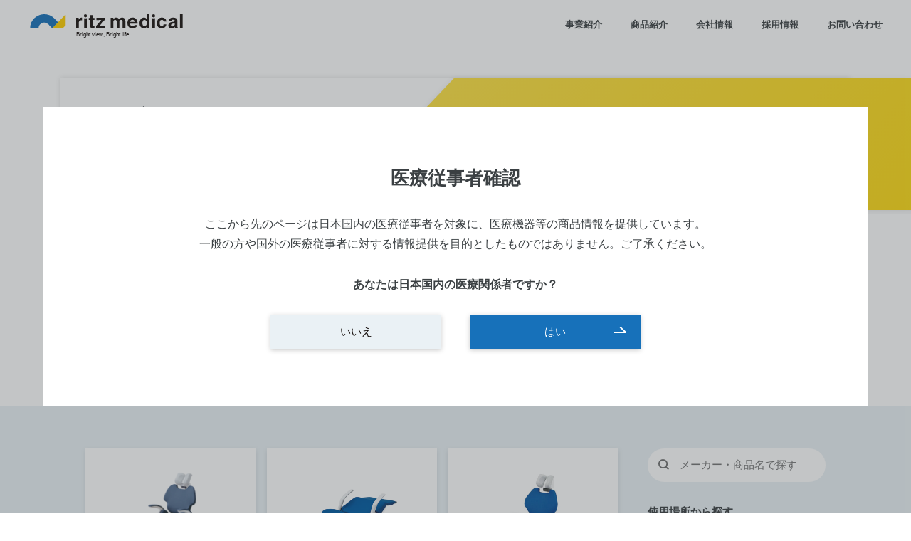

--- FILE ---
content_type: text/html; charset=UTF-8
request_url: http://ritz-med.co.jp/archives/product-cat/product6-8/
body_size: 9193
content:
<!DOCTYPE html>
<html dir="ltr" lang="ja">
	<head>

		<meta charset="UTF-8">
		<meta http-equiv="X-UA-Compatible" content="IE=edge">
		<title>手術台 - リィツメディカルリィツメディカル</title>
		<meta name="viewport" content="width=device-width">
		<meta name="format-detection" content="telephone=no">
				<link rel="stylesheet" href="https://cdn.jsdelivr.net/modaal/0.3.1/css/modaal.min.css">
		<link rel="stylesheet" type="text/css" href="https://cdn.jsdelivr.net/npm/slick-carousel@1.8.1/slick/slick.css"/>
		<link rel="stylesheet" href="http://ritz-med.co.jp/wp-content/themes/ritz/assets/css/html5reset.css" type="text/css">
		<link rel="stylesheet" href="http://ritz-med.co.jp/wp-content/themes/ritz/assets/css/common.css?1713523666" type="text/css">
		<script type="text/javascript" src="https://ajax.googleapis.com/ajax/libs/jquery/3.1.1/jquery.min.js"></script>
		<script type="text/javascript" src="https://cdn.jsdelivr.net/npm/slick-carousel@1.8.1/slick/slick.min.js"></script>
		<script src="http://ritz-med.co.jp/wp-content/themes/ritz/assets/js/jquery.cookie.js" type="text/javascript"></script>
		<script src="http://ritz-med.co.jp/wp-content/themes/ritz/assets/js/modaal.min.js" type="text/javascript"></script>
		<script src="http://ritz-med.co.jp/wp-content/themes/ritz/assets/js/common.js?1630455843" type="text/javascript"></script>
		
		<!-- All in One SEO 4.9.1.1 - aioseo.com -->
	<meta name="robots" content="max-image-preview:large" />
	<meta name="google-site-verification" content="d04b-MAfA46T6a4rNucJZAnswqnmiZ_CL8TGaN8Ox5E" />
	<link rel="canonical" href="https://ritz-med.co.jp/archives/product-cat/product6-8/" />
	<meta name="generator" content="All in One SEO (AIOSEO) 4.9.1.1" />
		<script type="application/ld+json" class="aioseo-schema">
			{"@context":"https:\/\/schema.org","@graph":[{"@type":"BreadcrumbList","@id":"https:\/\/ritz-med.co.jp\/archives\/product-cat\/product6-8\/#breadcrumblist","itemListElement":[{"@type":"ListItem","@id":"https:\/\/ritz-med.co.jp#listItem","position":1,"name":"\u30db\u30fc\u30e0","item":"https:\/\/ritz-med.co.jp","nextItem":{"@type":"ListItem","@id":"https:\/\/ritz-med.co.jp\/archives\/product-cat\/product6\/#listItem","name":"\u624b\u8853\u5ba4"}},{"@type":"ListItem","@id":"https:\/\/ritz-med.co.jp\/archives\/product-cat\/product6\/#listItem","position":2,"name":"\u624b\u8853\u5ba4","item":"https:\/\/ritz-med.co.jp\/archives\/product-cat\/product6\/","nextItem":{"@type":"ListItem","@id":"https:\/\/ritz-med.co.jp\/archives\/product-cat\/product6-8\/#listItem","name":"\u624b\u8853\u53f0"},"previousItem":{"@type":"ListItem","@id":"https:\/\/ritz-med.co.jp#listItem","name":"\u30db\u30fc\u30e0"}},{"@type":"ListItem","@id":"https:\/\/ritz-med.co.jp\/archives\/product-cat\/product6-8\/#listItem","position":3,"name":"\u624b\u8853\u53f0","previousItem":{"@type":"ListItem","@id":"https:\/\/ritz-med.co.jp\/archives\/product-cat\/product6\/#listItem","name":"\u624b\u8853\u5ba4"}}]},{"@type":"CollectionPage","@id":"https:\/\/ritz-med.co.jp\/archives\/product-cat\/product6-8\/#collectionpage","url":"https:\/\/ritz-med.co.jp\/archives\/product-cat\/product6-8\/","name":"\u624b\u8853\u53f0 - \u30ea\u30a3\u30c4\u30e1\u30c7\u30a3\u30ab\u30eb","inLanguage":"ja","isPartOf":{"@id":"https:\/\/ritz-med.co.jp\/#website"},"breadcrumb":{"@id":"https:\/\/ritz-med.co.jp\/archives\/product-cat\/product6-8\/#breadcrumblist"}},{"@type":"Organization","@id":"https:\/\/ritz-med.co.jp\/#organization","name":"\u773c\u79d1\u533b\u7642\u6a5f\u5668\u8ca9\u58f2 \u773c\u79d1\u5c02\u9580\u30c7\u30a3\u30fc\u30e9\u30fc \u30ea\u30a3\u30c4\u30e1\u30c7\u30a3\u30ab\u30eb","description":"\u773c\u79d1\u533b\u7642\u6a5f\u5668\u8ca9\u58f2 \u773c\u79d1\u5c02\u9580\u30c7\u30a3\u30fc\u30e9\u30fc \u773c\u79d1\u533b\u7642\u6a5f\u5668\u8ca9\u58f2 \u773c\u79d1\u5c02\u9580\u30c7\u30a3\u30fc\u30e9\u30fc \u30ea\u30a3\u30c4\u30e1\u30c7\u30a3\u30ab\u30eb","url":"https:\/\/ritz-med.co.jp\/","telephone":"+81533725210","logo":{"@type":"ImageObject","url":"http:\/\/ritz-med.co.jp\/wp-content\/themes\/ritz\/assets\/img\/logo.svg","@id":"https:\/\/ritz-med.co.jp\/archives\/product-cat\/product6-8\/#organizationLogo"},"image":{"@id":"https:\/\/ritz-med.co.jp\/archives\/product-cat\/product6-8\/#organizationLogo"},"sameAs":["https:\/\/facebook.com\/","https:\/\/x.com\/","https:\/\/instagram.com\/","https:\/\/pinterest.com\/","https:\/\/youtube.com\/","https:\/\/linkedin.com\/in\/"]},{"@type":"WebSite","@id":"https:\/\/ritz-med.co.jp\/#website","url":"https:\/\/ritz-med.co.jp\/","name":"\u30ea\u30a3\u30c4\u30e1\u30c7\u30a3\u30ab\u30eb","description":"\u773c\u79d1\u533b\u7642\u6a5f\u5668\u8ca9\u58f2 \u773c\u79d1\u5c02\u9580\u30c7\u30a3\u30fc\u30e9\u30fc","inLanguage":"ja","publisher":{"@id":"https:\/\/ritz-med.co.jp\/#organization"}}]}
		</script>
		<!-- All in One SEO -->

<link rel='dns-prefetch' href='//webfonts.xserver.jp' />
<style id='wp-img-auto-sizes-contain-inline-css' type='text/css'>
img:is([sizes=auto i],[sizes^="auto," i]){contain-intrinsic-size:3000px 1500px}
/*# sourceURL=wp-img-auto-sizes-contain-inline-css */
</style>
<style id='wp-block-library-inline-css' type='text/css'>
:root{--wp-block-synced-color:#7a00df;--wp-block-synced-color--rgb:122,0,223;--wp-bound-block-color:var(--wp-block-synced-color);--wp-editor-canvas-background:#ddd;--wp-admin-theme-color:#007cba;--wp-admin-theme-color--rgb:0,124,186;--wp-admin-theme-color-darker-10:#006ba1;--wp-admin-theme-color-darker-10--rgb:0,107,160.5;--wp-admin-theme-color-darker-20:#005a87;--wp-admin-theme-color-darker-20--rgb:0,90,135;--wp-admin-border-width-focus:2px}@media (min-resolution:192dpi){:root{--wp-admin-border-width-focus:1.5px}}.wp-element-button{cursor:pointer}:root .has-very-light-gray-background-color{background-color:#eee}:root .has-very-dark-gray-background-color{background-color:#313131}:root .has-very-light-gray-color{color:#eee}:root .has-very-dark-gray-color{color:#313131}:root .has-vivid-green-cyan-to-vivid-cyan-blue-gradient-background{background:linear-gradient(135deg,#00d084,#0693e3)}:root .has-purple-crush-gradient-background{background:linear-gradient(135deg,#34e2e4,#4721fb 50%,#ab1dfe)}:root .has-hazy-dawn-gradient-background{background:linear-gradient(135deg,#faaca8,#dad0ec)}:root .has-subdued-olive-gradient-background{background:linear-gradient(135deg,#fafae1,#67a671)}:root .has-atomic-cream-gradient-background{background:linear-gradient(135deg,#fdd79a,#004a59)}:root .has-nightshade-gradient-background{background:linear-gradient(135deg,#330968,#31cdcf)}:root .has-midnight-gradient-background{background:linear-gradient(135deg,#020381,#2874fc)}:root{--wp--preset--font-size--normal:16px;--wp--preset--font-size--huge:42px}.has-regular-font-size{font-size:1em}.has-larger-font-size{font-size:2.625em}.has-normal-font-size{font-size:var(--wp--preset--font-size--normal)}.has-huge-font-size{font-size:var(--wp--preset--font-size--huge)}.has-text-align-center{text-align:center}.has-text-align-left{text-align:left}.has-text-align-right{text-align:right}.has-fit-text{white-space:nowrap!important}#end-resizable-editor-section{display:none}.aligncenter{clear:both}.items-justified-left{justify-content:flex-start}.items-justified-center{justify-content:center}.items-justified-right{justify-content:flex-end}.items-justified-space-between{justify-content:space-between}.screen-reader-text{border:0;clip-path:inset(50%);height:1px;margin:-1px;overflow:hidden;padding:0;position:absolute;width:1px;word-wrap:normal!important}.screen-reader-text:focus{background-color:#ddd;clip-path:none;color:#444;display:block;font-size:1em;height:auto;left:5px;line-height:normal;padding:15px 23px 14px;text-decoration:none;top:5px;width:auto;z-index:100000}html :where(.has-border-color){border-style:solid}html :where([style*=border-top-color]){border-top-style:solid}html :where([style*=border-right-color]){border-right-style:solid}html :where([style*=border-bottom-color]){border-bottom-style:solid}html :where([style*=border-left-color]){border-left-style:solid}html :where([style*=border-width]){border-style:solid}html :where([style*=border-top-width]){border-top-style:solid}html :where([style*=border-right-width]){border-right-style:solid}html :where([style*=border-bottom-width]){border-bottom-style:solid}html :where([style*=border-left-width]){border-left-style:solid}html :where(img[class*=wp-image-]){height:auto;max-width:100%}:where(figure){margin:0 0 1em}html :where(.is-position-sticky){--wp-admin--admin-bar--position-offset:var(--wp-admin--admin-bar--height,0px)}@media screen and (max-width:600px){html :where(.is-position-sticky){--wp-admin--admin-bar--position-offset:0px}}

/*# sourceURL=wp-block-library-inline-css */
</style><style id='global-styles-inline-css' type='text/css'>
:root{--wp--preset--aspect-ratio--square: 1;--wp--preset--aspect-ratio--4-3: 4/3;--wp--preset--aspect-ratio--3-4: 3/4;--wp--preset--aspect-ratio--3-2: 3/2;--wp--preset--aspect-ratio--2-3: 2/3;--wp--preset--aspect-ratio--16-9: 16/9;--wp--preset--aspect-ratio--9-16: 9/16;--wp--preset--color--black: #000000;--wp--preset--color--cyan-bluish-gray: #abb8c3;--wp--preset--color--white: #ffffff;--wp--preset--color--pale-pink: #f78da7;--wp--preset--color--vivid-red: #cf2e2e;--wp--preset--color--luminous-vivid-orange: #ff6900;--wp--preset--color--luminous-vivid-amber: #fcb900;--wp--preset--color--light-green-cyan: #7bdcb5;--wp--preset--color--vivid-green-cyan: #00d084;--wp--preset--color--pale-cyan-blue: #8ed1fc;--wp--preset--color--vivid-cyan-blue: #0693e3;--wp--preset--color--vivid-purple: #9b51e0;--wp--preset--gradient--vivid-cyan-blue-to-vivid-purple: linear-gradient(135deg,rgb(6,147,227) 0%,rgb(155,81,224) 100%);--wp--preset--gradient--light-green-cyan-to-vivid-green-cyan: linear-gradient(135deg,rgb(122,220,180) 0%,rgb(0,208,130) 100%);--wp--preset--gradient--luminous-vivid-amber-to-luminous-vivid-orange: linear-gradient(135deg,rgb(252,185,0) 0%,rgb(255,105,0) 100%);--wp--preset--gradient--luminous-vivid-orange-to-vivid-red: linear-gradient(135deg,rgb(255,105,0) 0%,rgb(207,46,46) 100%);--wp--preset--gradient--very-light-gray-to-cyan-bluish-gray: linear-gradient(135deg,rgb(238,238,238) 0%,rgb(169,184,195) 100%);--wp--preset--gradient--cool-to-warm-spectrum: linear-gradient(135deg,rgb(74,234,220) 0%,rgb(151,120,209) 20%,rgb(207,42,186) 40%,rgb(238,44,130) 60%,rgb(251,105,98) 80%,rgb(254,248,76) 100%);--wp--preset--gradient--blush-light-purple: linear-gradient(135deg,rgb(255,206,236) 0%,rgb(152,150,240) 100%);--wp--preset--gradient--blush-bordeaux: linear-gradient(135deg,rgb(254,205,165) 0%,rgb(254,45,45) 50%,rgb(107,0,62) 100%);--wp--preset--gradient--luminous-dusk: linear-gradient(135deg,rgb(255,203,112) 0%,rgb(199,81,192) 50%,rgb(65,88,208) 100%);--wp--preset--gradient--pale-ocean: linear-gradient(135deg,rgb(255,245,203) 0%,rgb(182,227,212) 50%,rgb(51,167,181) 100%);--wp--preset--gradient--electric-grass: linear-gradient(135deg,rgb(202,248,128) 0%,rgb(113,206,126) 100%);--wp--preset--gradient--midnight: linear-gradient(135deg,rgb(2,3,129) 0%,rgb(40,116,252) 100%);--wp--preset--font-size--small: 13px;--wp--preset--font-size--medium: 20px;--wp--preset--font-size--large: 36px;--wp--preset--font-size--x-large: 42px;--wp--preset--spacing--20: 0.44rem;--wp--preset--spacing--30: 0.67rem;--wp--preset--spacing--40: 1rem;--wp--preset--spacing--50: 1.5rem;--wp--preset--spacing--60: 2.25rem;--wp--preset--spacing--70: 3.38rem;--wp--preset--spacing--80: 5.06rem;--wp--preset--shadow--natural: 6px 6px 9px rgba(0, 0, 0, 0.2);--wp--preset--shadow--deep: 12px 12px 50px rgba(0, 0, 0, 0.4);--wp--preset--shadow--sharp: 6px 6px 0px rgba(0, 0, 0, 0.2);--wp--preset--shadow--outlined: 6px 6px 0px -3px rgb(255, 255, 255), 6px 6px rgb(0, 0, 0);--wp--preset--shadow--crisp: 6px 6px 0px rgb(0, 0, 0);}:where(.is-layout-flex){gap: 0.5em;}:where(.is-layout-grid){gap: 0.5em;}body .is-layout-flex{display: flex;}.is-layout-flex{flex-wrap: wrap;align-items: center;}.is-layout-flex > :is(*, div){margin: 0;}body .is-layout-grid{display: grid;}.is-layout-grid > :is(*, div){margin: 0;}:where(.wp-block-columns.is-layout-flex){gap: 2em;}:where(.wp-block-columns.is-layout-grid){gap: 2em;}:where(.wp-block-post-template.is-layout-flex){gap: 1.25em;}:where(.wp-block-post-template.is-layout-grid){gap: 1.25em;}.has-black-color{color: var(--wp--preset--color--black) !important;}.has-cyan-bluish-gray-color{color: var(--wp--preset--color--cyan-bluish-gray) !important;}.has-white-color{color: var(--wp--preset--color--white) !important;}.has-pale-pink-color{color: var(--wp--preset--color--pale-pink) !important;}.has-vivid-red-color{color: var(--wp--preset--color--vivid-red) !important;}.has-luminous-vivid-orange-color{color: var(--wp--preset--color--luminous-vivid-orange) !important;}.has-luminous-vivid-amber-color{color: var(--wp--preset--color--luminous-vivid-amber) !important;}.has-light-green-cyan-color{color: var(--wp--preset--color--light-green-cyan) !important;}.has-vivid-green-cyan-color{color: var(--wp--preset--color--vivid-green-cyan) !important;}.has-pale-cyan-blue-color{color: var(--wp--preset--color--pale-cyan-blue) !important;}.has-vivid-cyan-blue-color{color: var(--wp--preset--color--vivid-cyan-blue) !important;}.has-vivid-purple-color{color: var(--wp--preset--color--vivid-purple) !important;}.has-black-background-color{background-color: var(--wp--preset--color--black) !important;}.has-cyan-bluish-gray-background-color{background-color: var(--wp--preset--color--cyan-bluish-gray) !important;}.has-white-background-color{background-color: var(--wp--preset--color--white) !important;}.has-pale-pink-background-color{background-color: var(--wp--preset--color--pale-pink) !important;}.has-vivid-red-background-color{background-color: var(--wp--preset--color--vivid-red) !important;}.has-luminous-vivid-orange-background-color{background-color: var(--wp--preset--color--luminous-vivid-orange) !important;}.has-luminous-vivid-amber-background-color{background-color: var(--wp--preset--color--luminous-vivid-amber) !important;}.has-light-green-cyan-background-color{background-color: var(--wp--preset--color--light-green-cyan) !important;}.has-vivid-green-cyan-background-color{background-color: var(--wp--preset--color--vivid-green-cyan) !important;}.has-pale-cyan-blue-background-color{background-color: var(--wp--preset--color--pale-cyan-blue) !important;}.has-vivid-cyan-blue-background-color{background-color: var(--wp--preset--color--vivid-cyan-blue) !important;}.has-vivid-purple-background-color{background-color: var(--wp--preset--color--vivid-purple) !important;}.has-black-border-color{border-color: var(--wp--preset--color--black) !important;}.has-cyan-bluish-gray-border-color{border-color: var(--wp--preset--color--cyan-bluish-gray) !important;}.has-white-border-color{border-color: var(--wp--preset--color--white) !important;}.has-pale-pink-border-color{border-color: var(--wp--preset--color--pale-pink) !important;}.has-vivid-red-border-color{border-color: var(--wp--preset--color--vivid-red) !important;}.has-luminous-vivid-orange-border-color{border-color: var(--wp--preset--color--luminous-vivid-orange) !important;}.has-luminous-vivid-amber-border-color{border-color: var(--wp--preset--color--luminous-vivid-amber) !important;}.has-light-green-cyan-border-color{border-color: var(--wp--preset--color--light-green-cyan) !important;}.has-vivid-green-cyan-border-color{border-color: var(--wp--preset--color--vivid-green-cyan) !important;}.has-pale-cyan-blue-border-color{border-color: var(--wp--preset--color--pale-cyan-blue) !important;}.has-vivid-cyan-blue-border-color{border-color: var(--wp--preset--color--vivid-cyan-blue) !important;}.has-vivid-purple-border-color{border-color: var(--wp--preset--color--vivid-purple) !important;}.has-vivid-cyan-blue-to-vivid-purple-gradient-background{background: var(--wp--preset--gradient--vivid-cyan-blue-to-vivid-purple) !important;}.has-light-green-cyan-to-vivid-green-cyan-gradient-background{background: var(--wp--preset--gradient--light-green-cyan-to-vivid-green-cyan) !important;}.has-luminous-vivid-amber-to-luminous-vivid-orange-gradient-background{background: var(--wp--preset--gradient--luminous-vivid-amber-to-luminous-vivid-orange) !important;}.has-luminous-vivid-orange-to-vivid-red-gradient-background{background: var(--wp--preset--gradient--luminous-vivid-orange-to-vivid-red) !important;}.has-very-light-gray-to-cyan-bluish-gray-gradient-background{background: var(--wp--preset--gradient--very-light-gray-to-cyan-bluish-gray) !important;}.has-cool-to-warm-spectrum-gradient-background{background: var(--wp--preset--gradient--cool-to-warm-spectrum) !important;}.has-blush-light-purple-gradient-background{background: var(--wp--preset--gradient--blush-light-purple) !important;}.has-blush-bordeaux-gradient-background{background: var(--wp--preset--gradient--blush-bordeaux) !important;}.has-luminous-dusk-gradient-background{background: var(--wp--preset--gradient--luminous-dusk) !important;}.has-pale-ocean-gradient-background{background: var(--wp--preset--gradient--pale-ocean) !important;}.has-electric-grass-gradient-background{background: var(--wp--preset--gradient--electric-grass) !important;}.has-midnight-gradient-background{background: var(--wp--preset--gradient--midnight) !important;}.has-small-font-size{font-size: var(--wp--preset--font-size--small) !important;}.has-medium-font-size{font-size: var(--wp--preset--font-size--medium) !important;}.has-large-font-size{font-size: var(--wp--preset--font-size--large) !important;}.has-x-large-font-size{font-size: var(--wp--preset--font-size--x-large) !important;}
/*# sourceURL=global-styles-inline-css */
</style>

<style id='classic-theme-styles-inline-css' type='text/css'>
/*! This file is auto-generated */
.wp-block-button__link{color:#fff;background-color:#32373c;border-radius:9999px;box-shadow:none;text-decoration:none;padding:calc(.667em + 2px) calc(1.333em + 2px);font-size:1.125em}.wp-block-file__button{background:#32373c;color:#fff;text-decoration:none}
/*# sourceURL=/wp-includes/css/classic-themes.min.css */
</style>
<link rel='stylesheet' id='pdp/front.css-css' href='http://ritz-med.co.jp/wp-content/plugins/post-draft-preview/dist/styles/front.css' type='text/css' media='all' />
<link rel='stylesheet' id='UserAccessManagerLoginForm-css' href='http://ritz-med.co.jp/wp-content/plugins/user-access-manager/assets/css/uamLoginForm.css?ver=2.2.25' type='text/css' media='screen' />
<link rel='stylesheet' id='wp-pagenavi-css' href='http://ritz-med.co.jp/wp-content/plugins/wp-pagenavi/pagenavi-css.css?ver=2.70' type='text/css' media='all' />
<script type="text/javascript" src="http://ritz-med.co.jp/wp-includes/js/jquery/jquery.min.js?ver=3.7.1" id="jquery-core-js"></script>
<script type="text/javascript" src="http://ritz-med.co.jp/wp-includes/js/jquery/jquery-migrate.min.js?ver=3.4.1" id="jquery-migrate-js"></script>
<script type="text/javascript" src="//webfonts.xserver.jp/js/xserverv3.js?fadein=0&amp;ver=2.0.9" id="typesquare_std-js"></script>
<link rel="https://api.w.org/" href="https://ritz-med.co.jp/wp-json/" /><link rel="EditURI" type="application/rsd+xml" title="RSD" href="https://ritz-med.co.jp/xmlrpc.php?rsd" />
		<link rel="shortcut icon" type="image/vnd.microsoft.icon" href="http://ritz-med.co.jp/wp-content/themes/ritz/assets/img/favicon.ico">

<!-- Google Analytics -->
<script>
(function(i,s,o,g,r,a,m){i['GoogleAnalyticsObject']=r;i[r]=i[r]||function(){
(i[r].q=i[r].q||[]).push(arguments)},i[r].l=1*new Date();a=s.createElement(o),
m=s.getElementsByTagName(o)[0];a.async=1;a.src=g;m.parentNode.insertBefore(a,m)
})(window,document,'script','https://www.google-analytics.com/analytics.js','ga');

ga('create', 'UA-120538816-1', 'auto');
ga('send', 'pageview');
</script>
<!-- End Google Analytics -->
<script async src="https://www.googletagmanager.com/gtag/js?id=UA-120538816-1"></script>
<script>
  window.dataLayer = window.dataLayer || [];
  function gtag(){dataLayer.push(arguments);}
  gtag('js', new Date());

  gtag('config', 'UA-120538816-1');
</script>

	</head>

	<body>
		<article>
			<header>
				<div class="header_wrap">
					<div class="header_inner">
						<div class="header_logo"><a href="/"><img src="http://ritz-med.co.jp/wp-content/themes/ritz/assets/img/logo.svg" width="215" height="33" alt="ritz medical"></a></div>
						<div class="header_right">
							<nav>
								<ul>
									<li class="nav_hover">
										<a href="/service/">事業紹介</a>
										<div class="sponly nav_child_arrow"><a href="#">&gt;</a></div>
										<div class="nav_child">
											<div class="nav_child_inner">
												<div class="nav_child_box"><a href="/service/#sell">眼科医療機器の販売</a></div>
												<div class="nav_child_box"><a href="/service/#support">開業サポート</a></div>
											</div>
										</div>
									</li>
									<li><a href="/products/" class="product_open">商品紹介</a></li>
									<li class="nav_hover">
										<a href="/company/">会社情報</a>
										<div class="sponly nav_child_arrow"><a href="#">&gt;</a></div>
										<div class="nav_child">
											<div class="nav_child_inner">
												<div class="nav_child_box"><a href="/company/outline/">会社概要</a></div>
												<div class="nav_child_box"><a href="/company/office/">事業所一覧</a></div>
												<div class="nav_child_box"><a href="/company/history/">沿革</a></div>
												<div class="nav_child_box"><a href="/archives/category/information/">お知らせ</a></div>
											</div>
										</div>
									</li>
									<li class="nav_hover">
										<a href="/_recruit/">採用情報</a>
										<div class="sponly nav_child_arrow"><a href="#">&gt;</a></div>
										<div class="nav_child">
											<div class="nav_child_inner">
												<div class="nav_child_box"><a href="/_recruit/data/">会社データ・研修体制</a></div>
												<div class="nav_child_box"><a href="/_recruit/#interview">先輩社員インタビュー</a></div>
												<div class="nav_child_box"><a href="/recruit/requirements/">募集要項</a></div>
												<!-- 2023/10/02_wantedlyリクルートページリンクを追加 
												<div class="nav_child_box">
													<a href="https://www.wantedly.com/companies/company_9296802" >
														<img src="http://ritz-med.co.jp/wp-content/uploads/2023/10/wantedly2023_banner2.png" width = 55% height 55% alt="wantedly">
														<br>（随時更新中！）
													</a>
												</div>
												2023/10/02_wantedlyリクルートページリンクを追加 ここまで -->
											</div>
										</div>
									</li>
									<li><a href="/contact/">お問い合わせ</a></li>
								</ul>
							</nav>
							<div class="sponly">
								<div class="header_link">
									<ul>
										<li><a href="/archives/category/information/">お知らせ</a></li>
										<li><a href="/termofuse/">当サイト閲覧上の注意</a></li>
										<li><a href="/archives/category/event/">学会出展情報</a></li>
										<li><a href="/privacy/">個人情報の保護について</a></li>
										<li><a href="/products/newproduct/" class="product_open_new">新商品情報</a></li>
										<li><a href="/link/">リンク</a></li>
									</ul>
								</div>
								<div class="header_contact">
									<ul>
										<li><span class="tel_link"><span>0533-72-5210</span></span></li>
									</ul>
								</div>
							</div>
						</div>
						<div id="sp_menu" class="sponly">
							<a class="menu-trigger" href="#">
								<span></span>
								<span></span>
								<span></span>
							</a>
						</div>
					</div>
				</div>
			</header>

			<div class="product_att">
				<div class="product_att_inner">
					<div class="product_att_main">
						<h2>医療従事者確認</h2>
						<p class="text">ここから先のページは日本国内の医療従事者を対象に、医療機器等の商品情報を提供しています。<br>
一般の方や国外の医療従事者に対する情報提供を目的としたものではありません。ご了承ください。</p>
						<h3>あなたは日本国内の医療関係者ですか？</h3>
						<div class="product_att_btn">
							<a href="#" class="btn-more btn-return product-close">いいえ</a>
							<a href="/products/" class="btn-more btn-medial">はい</a>
						</div>
					</div>
				</div>
			</div>

			<div class="product_att_new">
				<div class="product_att_inner">
					<div class="product_att_main">
						<h2>医療従事者確認</h2>
						<p class="text">ここから先のページは日本国内の医療従事者を対象に、医療機器等の商品情報を提供しています。<br>
一般の方や国外の医療従事者に対する情報提供を目的としたものではありません。ご了承ください。</p>
						<h3>あなたは日本国内の医療関係者ですか？</h3>
						<div class="product_att_btn">
							<a href="#" class="btn-more btn-return product-close">いいえ</a>
							<a href="/products/newproduct/" class="btn-more btn-medial">はい</a>
						</div>
					</div>
				</div>
			</div>

		<script src="http://ritz-med.co.jp/wp-content/themes/ritz/assets/js/products.js" type="text/javascript"></script>
									<section class="page_breadcrumbs">
				<div class="contents_inner">
					<ol itemscope itemtype="http://schema.org/BreadcrumbList">
						<li itemprop="itemListElement" itemscope itemtype="http://schema.org/ListItem">
							<a itemtype="http://schema.org/Thing" itemprop="item" href="https://ritz-med.co.jp">
								<span itemprop="name">TOP</span>
							</a>
							<meta itemprop="position" content="1" />
						</li>
						<li itemprop="itemListElement" itemscope itemtype="http://schema.org/ListItem">
							<a itemtype="http://schema.org/Thing" itemprop="item" href="/products/">
								<span itemprop="name">商品紹介</span>
							</a>
							<span itemprop="name"></span>
							<meta itemprop="position" content="2" />
						</li>
												<li itemprop="itemListElement" itemscope itemtype="http://schema.org/ListItem">
							<span itemprop="name">手術室</span>
							<meta itemprop="position" content="3" />
						</li>
												<li itemprop="itemListElement" itemscope itemtype="http://schema.org/ListItem">
							<span itemprop="name">手術台</span>
							<meta itemprop="position" content="4" />
						</li>
					</ol>
				</div>
			</section>

			<section class="page_head">
				<div class="page_head_wapper">
					<div class="contents_inner">
						<div class="page_head_inner">
							<div class="page_head_en">Products</div>
							<h1>商品紹介</h1>
						</div>
					</div>
				</div>
			</section>
			
			<section class="page_head_productslist">

				<div class="contents_inner">
				<h2>手術室</h2>
					<div class="page_head_inner">
						
						
												<ul class="page_head_productslist_link">
							<li><a href="https://ritz-med.co.jp/archives/product-cat/product6/">すべて</a></li>
						<li><a href="https://ritz-med.co.jp/archives/product-cat/product6-6/" class="scroll">超音波白内障／硝子体手術装置</a></li><li><a href="https://ritz-med.co.jp/archives/product-cat/product6-3/" class="scroll">炭酸ガスレーザー</a></li><li><a href="https://ritz-med.co.jp/archives/product-cat/product6-2/" class="scroll">フェムトセカンド・エキシマレーザー</a></li><li><a href="https://ritz-med.co.jp/archives/product-cat/product6-1/" class="scroll">内視鏡</a></li><li><a href="https://ritz-med.co.jp/archives/product-cat/product6-7/" class="scroll">眼科用手術顕微鏡</a></li><li><a href="https://ritz-med.co.jp/archives/product-cat/product6-5/" class="scroll">冷凍手術装置</a></li><li><a href="https://ritz-med.co.jp/archives/product-cat/product6-4/" class="scroll">眼内照明装置</a></li><li><a href="https://ritz-med.co.jp/archives/product-cat/product6-8/" class="scroll">手術台</a></li>						</ul>
					</div>
				</div>
			</section>
			<section class="page_products_container">
				<div class="contents_inner">
					<div class="page_products_main">

<div class="page_products_listcontainer">						<div class="page_products_box">
							<div class="page_products_box_thumb">
							<a href="https://www.takarabelmont.co.jp/medical/products/detail/3996" target="_blank"><img src="https://ritz-med.co.jp/wp-content/uploads/2022/10/MEPRO5_1.png" width="450" height="450" alt=""></a>							</div>
							<div class="page_products_box_cat">
								<span>手術室</span><span>手術台</span></div>
							<div class="page_products_box_text">
								<h2>眼科用手術台 MEPRO V<br>（メプロ 5）</h2>
								<div class="page_products_box_text_detail">
									<p>寸法：-</p>									<p>メーカー：タカラベルモント</p>									<p>型番：DR-150</p>								</div>
																<a href="https://www.takarabelmont.co.jp/medical/products/detail/3996" target="_blank">詳細を見る</a>
															</div>
						</div>

						<div class="page_products_box">
							<div class="page_products_box_thumb">
							<a href="https://www.takarabelmont.co.jp/medical/products/detail/124" target="_blank"><img src="https://ritz-med.co.jp/wp-content/uploads/2021/03/1mepro4_n.png" width="450" height="450" alt=""></a>							</div>
							<div class="page_products_box_cat">
								<span>手術室</span><span>手術台</span></div>
							<div class="page_products_box_text">
								<h2>眼科用手術台 MEPRO 4</h2>
								<div class="page_products_box_text_detail">
									<p>寸法：-</p>									<p>メーカー：タカラベルモント</p>									<p>型番：DR-140</p>								</div>
																<a href="https://www.takarabelmont.co.jp/medical/products/detail/124" target="_blank">詳細を見る</a>
															</div>
						</div>

						<div class="page_products_box">
							<div class="page_products_box_thumb">
							<a href="https://www.takarabelmont.co.jp/medical/products/detail/125" target="_blank"><img src="https://ritz-med.co.jp/wp-content/uploads/2021/03/54edcfefabe3ef07b181bb0be5ea8da8_n.png" width="450" height="450" alt=""></a>							</div>
							<div class="page_products_box_cat">
								<span>手術室</span><span>手術台</span></div>
							<div class="page_products_box_text">
								<h2>眼科用手術台 MEPRO 4J</h2>
								<div class="page_products_box_text_detail">
									<p>寸法：-</p>									<p>メーカー：タカラベルモント</p>									<p>型番：MEPRO 4J</p>								</div>
																<a href="https://www.takarabelmont.co.jp/medical/products/detail/125" target="_blank">詳細を見る</a>
															</div>
						</div>

						<div class="page_products_box">
							<div class="page_products_box_thumb">
							<a href="https://www.takarabelmont.co.jp/medical/products/detail/126" target="_blank"><img src="https://ritz-med.co.jp/wp-content/uploads/2021/03/2meproJr_n.png" width="450" height="450" alt=""></a>							</div>
							<div class="page_products_box_cat">
								<span>手術室</span><span>手術台</span></div>
							<div class="page_products_box_text">
								<h2>眼科用治療椅子 MEPRO Jr.</h2>
								<div class="page_products_box_text_detail">
									<p>寸法：-</p>									<p>メーカー：タカラベルモント</p>									<p>型番：DR-110N</p>								</div>
																<a href="https://www.takarabelmont.co.jp/medical/products/detail/126" target="_blank">詳細を見る</a>
															</div>
						</div>

						<div class="page_products_box">
							<div class="page_products_box_thumb">
							<a href="https://www.takarabelmont.co.jp/medical/products/detail/127" target="_blank"><img src="https://ritz-med.co.jp/wp-content/uploads/2021/03/DR-JST-N_n.png" width="450" height="450" alt=""></a>							</div>
							<div class="page_products_box_cat">
								<span>手術室</span><span>手術台</span></div>
							<div class="page_products_box_text">
								<h2>眼科用手術台 DR-JST-N</h2>
								<div class="page_products_box_text_detail">
									<p>寸法：668(W) x 1750(D) x 640~890(H)</p>									<p>メーカー：タカラベルモント</p>									<p>型番：DR-JST-N</p>								</div>
																<a href="https://www.takarabelmont.co.jp/medical/products/detail/127" target="_blank">詳細を見る</a>
															</div>
						</div>

</div>					</div>
					
					<div class="page_products_sidebar">
						
										<div class="page_products_sidebar_search">
							<form method="get" action="/" >
																<input class="keywords_query" name="s" type="text" placeholder="メーカー・商品名で探す"/>
																<input type="hidden" name="post_type" value="product">
							</form>
						</div>
					
						<div class="page_products_sidebar_place">
							<h4>使用場所から探す</h4>
							<ul>
						<li><a href="https://ritz-med.co.jp/archives/product-cat/product1/" class="page_products_sidebar_place_link">受付</a></li><li><a href="https://ritz-med.co.jp/archives/product-cat/product2/" class="page_products_sidebar_place_link">検査室 -明室-</a></li><li><a href="https://ritz-med.co.jp/archives/product-cat/product3/" class="page_products_sidebar_place_link">診察室</a></li><li><a href="https://ritz-med.co.jp/archives/product-cat/product4/" class="page_products_sidebar_place_link">検査室 -暗室-</a></li><li><a href="https://ritz-med.co.jp/archives/product-cat/product5/" class="page_products_sidebar_place_link">レーザー室‏・処置室</a></li><li><a href="https://ritz-med.co.jp/archives/product-cat/product7/" class="page_products_sidebar_place_link">手術準備室・滅菌室</a></li><li><a href="https://ritz-med.co.jp/archives/product-cat/product6/" class="page_products_sidebar_place_link">手術室</a></li>							</ul>
						</div>
					
						<div class="page_products_sidebar_link">
							<ul>
								<li><a href="/products/originalitem/">自社オリジナル商品</a></li>
								<li><a href="/products/newproduct/">新商品情報</a></li>
							</ul>
						</div>					</div>
				</div>
			</section>




			<footer>
				<div class="contents_inner">
					<div class="footer_logo">
						<div class="footer_logo_img"><a href="/"><img src="http://ritz-med.co.jp/wp-content/themes/ritz/assets/img/logo_wt.svg" width="200" height="25" alt=""></a></div>
						<div class="footer_name"><h4>株式会社リィツメディカル</h4><p>〒441-0105　愛知県豊川市伊奈町新屋279</p></div>
						<div class="copyright">© ritz medical</div>
					</div>
					<div class="footer_link">
						<ul>
							<li><a href="/service/">事業紹介</a></li>
							<li><a href="/products/" class="product_open">商品紹介</a></li>
							<li><a href="/company/">会社情報</a></li>
							<li><a href="/_recruit/">採用情報</a></li>
							<li><a href="/contact/">お問い合わせ</a></li>
							<li><a href="/archives/category/information/">お知らせ</a></li>
							<li><a href="/termofuse/">当サイト閲覧上の注意</a></li>
							<li><a href="/archives/category/event/">学会出展情報</a></li>
							<li><a href="/privacy/">個人情報の保護について</a></li>
							<li><a href="/products/newproduct/" class="product_open_new">新商品情報</a></li>
							<li><a href="/link/">リンク</a></li>
						</ul>
					</div>

					
				
				</div>
			</footer>
		</article>
<script type="speculationrules">
{"prefetch":[{"source":"document","where":{"and":[{"href_matches":"/*"},{"not":{"href_matches":["/wp-*.php","/wp-admin/*","/wp-content/uploads/*","/wp-content/*","/wp-content/plugins/*","/wp-content/themes/ritz/*","/*\\?(.+)"]}},{"not":{"selector_matches":"a[rel~=\"nofollow\"]"}},{"not":{"selector_matches":".no-prefetch, .no-prefetch a"}}]},"eagerness":"conservative"}]}
</script>
<script type="module"  src="http://ritz-med.co.jp/wp-content/plugins/all-in-one-seo-pack/dist/Lite/assets/table-of-contents.95d0dfce.js?ver=4.9.1.1" id="aioseo/js/src/vue/standalone/blocks/table-of-contents/frontend.js-js"></script>
<script type="text/javascript" src="http://ritz-med.co.jp/wp-content/plugins/post-draft-preview/dist/scripts/manifest.js" id="pdp/manifest.js-js"></script>
<script type="text/javascript" src="http://ritz-med.co.jp/wp-content/plugins/post-draft-preview/dist/scripts/front.js" id="pdp/front.js-js"></script>
	</body>
</html>

--- FILE ---
content_type: text/css
request_url: http://ritz-med.co.jp/wp-content/themes/ritz/assets/css/common.css?1713523666
body_size: 27089
content:
/* コーポレート */

@charset "utf-8";

body {
	margin: 0;
	padding: 0;
	font-family: "游ゴシック",YuGothic,"Hiragino Kaku Gothic ProN","メイリオ", Meiryo, sans-serif;
	line-height: 1.6;
	font-size: 14px;
	color: #3B4043;
	-webkit-text-size-adjust: 100%;
}

*, *:after, *:before {
	-webkit-box-sizing: border-box;
	box-sizing: border-box;
}

a {
	color: #3B4043;
	text-decoration: none;
}

article {
	position: relative;
}

.boxlink {
	position: absolute;
	width: 100%;
	height: 100%;
	top: 0;
	left: 0;
	z-index: 10;
	text-indent: -9999px;
	display: block;
}

section {
	overflow: hidden;
}

.btn-more {
	text-align: center;
	display: block;
	overflow: hidden;
	text-decoration: none;
	width: 240px;
	height: 48px;
	font-weight: normal;
	font-size: 15px;
	line-height: 48px;
	letter-spacing: 0;
	color: #fff;
	position: relative;
	background-color: #1771BA;
	box-shadow: 0px 2px 7px rgba(0,0,0,0.2);
}

.btn-more:before, .btn-more:after {
	content: '';
	position: absolute;
	background: #fff;
}

.btn-more:before {
	top: 24px;
	right: 20px;
	height: 2px;
	width: 18px;
}

.btn-more:after {
	top: 20px;
	right: 20px;
	height: 2px;
	width: 10px;
	transform: rotate(43.5deg);
}

.btn-return {
	background: #EAF1F5;
	color: #1A1311;
}

.btn-return:before, .btn-return:after {
	display: none;
}

a.blue_link {
	color: #1771BA;
	text-decoration: underline;
	font-size: 90%;
}

.label-danger, .label-any {
	background-color: #d9534f;
	display: inline;
	padding: .2em .6em .3em;
	font-size: 75%;
	font-weight: 700;
	line-height: 1;
	color: #fff;
	text-align: center;
	white-space: nowrap;
	vertical-align: baseline;
	border-radius: .25em;
	top: -2px;
	position: relative;
	margin-right: 3px;
}

.label-any {
	background-color: #c5cdd1;
}

small {
	text-decoration: underline;
	font-size: 90%;
	line-height: 1.8;
}

[class^="img-flex-"] {
	margin-bottom: 40px;
	display: -webkit-flex;
	display: flex;
	-webkit-justify-content: space-between;
	justify-content: space-between;
}

.img-flex-2 img {
	width: 49%;
	height: intrinsic;
}

.img-flex-3 img {
	width: 32%;
	height: intrinsic;
}

.img-flex-4 img {
	width: 24%;
	height: intrinsic;
}


	.post-password-form {
		max-width: 1040px;
		margin: 160px auto;
	}
	
@media all and (min-width: 769px) {
	.contents_inner {
		max-width: 1040px;
		margin: 0 auto;
	}
	
	.key_visual {
		max-width: 1240px;
	}
	
	.fullimg {
		width: 100%;
		height: auto;
	}
	
	.sponly {
		display: none !important;
	}
	
	/* @group header */
	
	header {
		width: 100%;
		position: fixed;
		top: 0;
		left: 0;
		z-index: 100;
	}
	
	.header_wrap {
		padding: 20px 0px;
		position: relative;
		-webkit-transition: all 0.3s ease-in-out;
		-moz-transition: all 0.3s ease-in-out;
		-ms-transition: all 0.3s ease-in-out;
		-o-transition: all 0.3s ease-in-out;
		transition: all 0.3s ease-in-out;
	}
	
	.header_wrap:before {
		content: "";
		position: absolute;
		width: 100%;
		height: 100%;
		top: 0;
		left: 0;
		background: rgba(255,255,255,0.1);
		backdrop-filter: blur(15px);
		-webkit-backdrop-filter: blur(15px);
		z-index: -1;
	}
	
	.fixed_header .header_wrap {
		padding: 10px 0;
	}
	
	.header_inner {
		max-width: 1240px;
		margin: 0 auto;
		display: flex;
		justify-content: space-between;
	}
	
	.header_inner {
		max-width: 1240px;
		margin: 0 auto;
		display: flex;
		justify-content: space-between;
		padding-left: 22px;
	}
	
	.header_logo {
		width: 224px;
	}
	
	.header_right {
		display: flex;
		justify-content: space-between;
	}
	
	.header_right a {
		text-decoration: none;
	}
	
	nav {
		
	}
	
	nav ul {
		padding: 5px 0 0;
		display: flex;
		justify-content: space-between;
	}
	
	nav ul li {
		display: block;
		margin: 0 20px;
		padding: 0 0 0px 0;
		position: relative;
		text-align: center;
		font-size: 13px;
	}
	
	nav ul li a {
		font-weight: bold;
	}
	
	.nav_hover {
		position: relative;
	}
	
	.nav_child {
		position: absolute;
		top: 15px;
		left: 50%;
		width: 200px;
		margin-left: -100px;
		z-index: 100;
		display: none;
		padding: 30px 0 0;
	}
	
	.nav_child_inner {
		box-shadow: 0px 2px 6px rgba(0,0,0,0.16);
		background: rgba(255,255,255,1);
		backdrop-filter: blur(5px);
	}
	
	.nav_child_box {
		padding: 20px;
		position: relative;
	}
	
	.nav_child_box:first-child::before {
		content: "";
		position: absolute;
		width: 16px;
		height: 16px;
		background: #ffffff;
		box-shadow: 0px 0px 6px rgba(0,0,0,0.16);
		left: 50%;
		top: -8px;
		margin-left: -8px;
		transform: rotate(45deg);
	}
	
	.nav_child_box:first-child::after {
		content: "";
		position: absolute;
		width: 100%;
		height: 100%;
		background: #ffffff;
		top: 0;
		left: 0;
	}
	
	.nav_child_box {
		border-bottom: 1px solid #F0F0F0;
	}
	
	.nav_child_box a {
		position: relative;
		z-index: 5;
		display: block;
	}
	
	.nav_child_box:last-child {
		border-bottom: 0;
	}
	
	/* @end */
	
	/* @group index */
	
	.index_main {
		padding: 200px 0;
	}
	
	.index_main_inner {
		
	}
	
	.index_main h2 {
		font-size: 16px;
		color: #3B4043;
		font-weight: normal;
		margin-bottom: 15px;
		position: relative;
		display: inline-block;
	}
	
	.index_main h1 {
		margin-bottom: 30px;
	}
	
	.index_main_text {
		font-size: 22px;
		font-weight: bold;
	}
	
	.index_introduction {
		position: relative;
		padding-top: 124px;
		padding-bottom: 300px;
		margin-top: -124px;
	}
	
	.index_introduction:after {
		content: "";
		position: absolute;
		top: 124px;
		left: -53%; /*もともと46%*/
		width: 105%;
		height: calc(100% - 424px);
		background: linear-gradient(90deg,#3f90d1 0%, #226ca8 100%);
		z-index: 1;
		-webkit-transform: skewX(-43.5deg);
		transform: skewX(-43.5deg);
	}
	
	.index_introduction:before {
		content: "";
		position: absolute;
		top: 200px;
		left: 0;
		background: #FAF7E6;
		z-index: -2;
		width: 100%;
		height: 100%;
	}
	
	.index_introduction .contents_inner {
		padding-top: 210px;
		padding-bottom: 210px;
		position: relative;
		min-height: 773px;
	}
	
	.index_introduction_movie {
		position: absolute;
		bottom: 0;
		right: 0;
		height: 100%;
		width: 100%;
		z-index: 1;
		overflow: hidden;
	}
	
	.index_introduction_movie video {
		height: 100%;
		width: auto;
		position: relative;
		top: 0;
		right: -15%;
	}
	
	.index_introduction_text_inner {
		padding-left: 30px;
	}
	
	.index_introduction_text {
		position: absolute;
		top: -20px;
		left: 0;
		height: 100%;
		z-index: 2;
		display: flex;
		align-items: center;
		color: #ffffff;
	}
	
	.index_introduction_copy {
		position: absolute;
		top: -35px;
		right: 0px;
		z-index: 1;
		padding-right: 20px;
	}
	
	.index_introduction_play {
		margin: 20px 0 0;
	}
	
	.index_introduction_play a {
		color: #ffffff;
		text-decoration: underline;
		background: url("../img/icon_play.svg") no-repeat 0 3px;
		background-size: 22px 16px;
		display: inline-block;
		padding: 0 0 0 32px;
	}
	
	.index_sec_en {
		font-size: 14px;
		position: relative;
		margin-bottom: 20px;
		left: 5px;
	}
	
	.index_sec_en:after, .index_main_inner h2:after {
		position: absolute;
		content: "";
		width: 27px;
		height: 1px;
		top: 5px;
		right: -30px;
		transform: rotate(-43.5deg);
		z-index: 2;
		background: #3B4043;
	}
	
	.index_main_inner h2:after {
		top: 10px;
	}
	
	.index_introduction_text_inner .index_sec_en:after {
		background: #ffffff;
	}
	
	.index_sec_title {
		font-size: 30px;
		font-weight: bold;
		margin-bottom: 30px;
		margin-top: 5px;
	}
	
	.index_introduction_textarea {
		font-size: 15px;
		line-height: 1.8;
		margin-bottom: 40px;
		width: 39%;
	}
	
	.index_introduction_link a {
		font-size: 15px;
		font-weight: bold;
		border-bottom: 2px solid #ffffff;
		color: #ffffff;
		display: inline-block;
		padding-bottom: 5px;
	}
	
	.index_introduction_btn {
		position: absolute;
		top: -124px;
		left: 10px;
		z-index: 3;
	}
	
	.index_introduction_btn a {
		width: 248px;
		height: 248px;
		background: url("../img/btn_recruit.svg") no-repeat;
		background-size: 248px auto;
		display: block;
		text-align: center;
		padding: 80px 0 0;
		font-size: 16px;
		font-weight: bold;
		line-height: 1.4;
	}
	
	.index_introduction_btn span {
		font-size: 13px;
		font-weight: normal;
		color: #707070;
		display: inline-block;
		margin-bottom: 5px;
	}
	
	.index_introduction_btn_text {
		position: relative;
		left: -3px;
		top: 1px;
	}
	
	.index_service {
		padding: 100px 0;
		margin-top: -300px;
	}
	
	.index_service_container {
		display: flex;
		justify-content: space-between;
	}
	
	.index_service_box {
		width: 48%;
	}
	
	.index_service_photo {
		
	}
	
	.index_service_photo img {
		width: 100%;
		height: auto;
	}
	
	.index_service_text {
		padding: 20px 0;
		text-align: center;
	}
	
	.index_service_text h3 {
		font-size: 22px;
		display: inline-block;
		padding: 0 0 5px;
		border-bottom: 2px solid #3B4043;
		margin-bottom: 20px;
	}
	
	.index_service_textarea {
		text-align: center;
		font-size: 15px;
		line-height: 1.8;
		margin-bottom: 30px;
	}
	
	.index_recruit {
		position: relative;
		margin-bottom: 120px;
	}
	
	.index_recruit:before {
		content: "";
		position: absolute;
		top: 0;
		right: -28%;
		width: 74%;
		height: 100%;
		background: linear-gradient(90deg,#ffe242 0%, #FFD900 100%);
		z-index: 2;
		-webkit-transform: skewX(-43.5deg);
		transform: skewX(-43.5deg);
	}
	
	.index_recruit .contents_inner {
		background: url("../img/recruit_photo.jpg") no-repeat top center;
		background-size: 1197px auto;
		min-height: 422px;
		position: relative;
	}
	
	.index_recruit_color {
		position: absolute;
		top: 0;
		right: -75px;
		z-index: 1;
	}
	
	.index_recruit_inner {
		position: absolute;
		top: 0;
		right: 0;
		height: 100%;
		z-index: 2;
		width: 259px;
		display: flex;
		align-items: center;
	}
	
	.index_recruit_textarea {
		font-size: 15px;
		margin-bottom: 40px;
		line-height: 1.8;
	}
	
	.index_news {
		background: #EAF1F5;
		padding: 100px 0;
	}
	
	.index_news_container {
		display: flex;
		justify-content: space-between;
	}
	
	.index_news_box {
		width: 48%;
		background: #ffffff;
		padding: 60px;
	}
	
	.footer_logo_img img {
		width: 65%;
	}
	
	.index_news_title {
		text-align: center;
		font-size: 20px;
		font-weight: bold;
		margin-bottom: 30px;
	}
	
	.index_news_list {
		margin: 30px 0;
	}
	
	.index_news_list_box {
		display: flex;
		padding: 10px 0;
	}
	
	.index_news_list_date {
		margin-right: 20px;
	}
	
	.index_news_more {
		text-align: center;
	}
	
	.index_news_more a {
		font-size: 15px;
		font-weight: bold;
		border-bottom: 2px solid #3B4043;
		display: inline-block;
		padding-bottom: 5px;
		text-align: center;
	}
	
	.index_original {
		text-align: center;
		padding: 70px 0 100px;
	}
	
	.index_original_title h3 {
		font-size: 20px;
		text-align: center;
	}
	
	.index_original_container {
		margin: 40px 0 50px;
	}
	
	.index_original .slick-slide {
		padding: 0 10px;
	}
	
	.slick-slide img {
		width: 100%;
		height: auto;
	}
	
	.slick-prev {
		position: absolute;
		top: 50%;
		left: -20px;
		width: 10px;
		height: 10px;
		z-index: 100;
		border: 0;
		border-top: 1px solid #707070;
		border-left: 1px solid #707070;
		text-indent: -9999px;
		margin: -5px 0 0;
		padding: 0;
		cursor: pointer;
		outline: none;
		background: none;
		transform: rotate(-43.5deg);
	}
	
	.slick-next {
		position: absolute;
		top: 50%;
		right: -20px;
		width: 10px;
		height: 10px;
		z-index: 100;
		border: 0;
		border-bottom: 1px solid #707070;
		border-right: 1px solid #707070;
		text-indent: -9999px;
		margin: -5px 0 0;
		padding: 0;
		cursor: pointer;
		outline: none;
		transform: rotate(-43.5deg);
		background: none;
	}
	
	/* @end */
	
	/* @group page */
	
	.page_breadcrumbs {
		position: absolute;
		top: 95px;
		left: 45%;
		z-index: 3;
	}
	
	.page_breadcrumbs ol {
		display: flex;
		font-size: 12px;
		color: #3B4043;
	}
	
	.page_breadcrumbs ol li {
		margin-right: 20px;
		position: relative;
	}
	
	.page_breadcrumbs ol li a {
		color: #1771BA;
		text-decoration: underline;
	}
	
	.page_breadcrumbs ol li:first-child a {
		display: block;
		width: 40px;
		height: 15px;
		background: url("../img/icon_home.svg") no-repeat 0 3px;
		text-indent: -9999px;
		background-size: 70%;
		background-position-y: 4px;
		background-position-x: 5px;
	}
	
	.page_breadcrumbs ol li:after {
		content: "";
		position: absolute;
		top: 5px;
		right: -10px;
		width: 4px;
		height: 9px;
		background: url("../img/icon_breadcrumbs.svg") no-repeat;
	}
	
	.page_breadcrumbs ol li:last-child::after {
		display: none;
	}
	
	.page_breadcrumbs ol li span a:after {
		content: "、";
		display: inline-block;
	}
	
	.page_breadcrumbs ol li span a:last-child::after {
		display: none;
	}
	
	.page_head {
		margin: 100px 0 0;
		overflow-x: hidden;
		padding: 10px 0;
		height: 200px;
	}
	
	.page_head_wapper {
		position: relative;
	}
	
	.page_head_wapper:before {
		content: "";
		position: absolute;
		top: 0;
		right: -33%;
		width: 90%;
		height: 100%;
		background: linear-gradient(90deg,#ffe242 0%, #FFD900 100%);
		z-index: 2;
		-webkit-transform: skewX(-43.5deg);
		transform: skewX(-43.5deg);
		box-shadow: 2px 2px 7px rgba(0,0,0,0.1);
	}
	
	.page_head .contents_inner {
		box-shadow: 0px 0px 7px rgba(0,0,0,0.15);
		max-width: 1110px;
		min-height: 185px;
		position: relative;
	}
	
	.page_head .page_head_inner {
		max-width: 1040px;
		margin: 0 auto;
		padding: 38px 0px 0;
	}
	
	.page_head .page_head_color {
		position: absolute;
		top: 0;
		right: 0;
		z-index: 1;
	}
	
	.page_head_en {
		display: inline-block;
		font-size: 14px;
		position: relative;
		margin-bottom: 10px;
	}
	
	.page_head_en:after {
		position: absolute;
		content: "";
		width: 27px;
		height: 1px;
		top: 10px;
		right: -30px;
		transform: rotate(-43.5deg);
		z-index: 2;
		background: #3B4043;
	}
	
	.page_head_inner h1 {
		font-size: 30px;
		font-weight: bold;
		margin-bottom: 30px;
	}
	
	.page_anchor {
		display: flex;
	}
	
	.page_anchor li {
		text-align: center;
		margin-right: 80px;
	}
	
	.page_anchor li a {
		display: inline-block;
		font-size: 15px;
		font-weight: bold;
		background: url("../img/page_anchor.svg") no-repeat bottom center;
		padding-bottom: 15px;
	}
	
	.page_down {
		display: flex;
	}
	
	.page_down li {
		text-align: center;
		margin-right: 80px;
	}
	
	.page_down li a {
		display: inline-block;
		font-size: 15px;
		font-weight: bold;
		background: url("../img/page_down.svg") no-repeat bottom center;
		padding-bottom: 25px;
		color: #3B4043;
	}
	
	.page_lead {
		font-size: 22px;
		font-weight: bold;
		display: inline-block;
		padding: 0 0 5px;
		border-bottom: 2px solid #3B4043;
		margin-bottom: 20px;
	}
	
	.page_products_search .page_down {
		font-size: 18px;
	}
	
	.page_products_search .page_down li {
		margin-right: 60px;
	}
	
	.page_products_search .page_down li:last-child {
		margin-right: 0px;
	}
	
	.video_wrapper {
		
	}
	
	.video_wrapper video {
		max-width: 620px;
		height: auto;
	}
	
	/* @end */
	
	/* @group service */
	
	.page_service_head {
		padding: 70px 0px;
	}
	
	.page_service_head h2, .page_history h2 {
		font-size: 30px;
		margin-bottom: 30px;
	}
	
	.page_service_text {
		line-height: 1.8;
		font-size: 15px;
		margin-bottom: 50px;
	}
	
	.page_service_sell {
		background: #FAF7E6;
		padding: 100px 0;
	}
	
	.page_service_sell_head {
		display: flex;
		justify-content: space-between;
	}
	
	.page_service_sell_text {
		width: 44%;
	}
	
	.page_service_sell_photo {
		width: 50%;
	}
	
	.page_service_sell_photo img {
		width: 100%;
		height: auto;
	}
	
	.page_service_sell_text .page_lead {
		margin-bottom: 20px;
	}
	
	.page_service_sell_textarea {
		font-size: 15px;
		line-height: 1.8;
		margin-bottom: 40px;
	}
	
	.page_service_sell_link a {
		font-size: 15px;
		font-weight: bold;
		border-bottom: 2px solid #3B4043;
		display: inline-block;
		padding-bottom: 5px;
		text-align: center;
	}
	
	.page_service_cell_support {
		margin: 70px 0 0;
	}
	
	.page_service_cell_support h4 {
		text-align: center;
		font-size: 20px;
		font-weight: bold;
		margin-bottom: 50px;
	}
	
	.page_service_cell_support_container {
		display: flex;
	}
		
	.page_service_cell_support_box {
		width: 33.33%;
		text-align: center;
		margin-right: 50px;
		flex: 1;
	}

	.page_service_cell_support_box:last-child {
    margin-right: 0;
	}
	
	.page_service_cell_support_box:after {
		content: "";
		position: absolute;
		top: 0;
		right: 0;
		width: 1px;
		height: 100%;
		background: #c5cdd1;
		z-index: 1;
	}
	
	.page_service_cell_support_box:last-child::after {
		display: none;
	}
	
	.page_service_cell_support_icon {
		margin-bottom: 30px;
	}
	
	.page_service_cell_support_box h5 {
		font-size: 15px;
		font-weight: bold;
		margin-bottom: 10px;
	}
	
	.page_service_cell_support_text {
		font-size: 15px;
	}
	
	.page_service_support {
		padding: 120px 0;
	}
	
	.page_service_support_head {
		display: flex;
		flex-flow: row-reverse;
		justify-content: space-between;
	}
	
	.page_service_support_text {
		width: 45%;
	}
	
	.page_service_support_photo {
		width: 50%;
	}
	
	.page_service_support_photo img {
		width: 100%;
		height: auto;
	}
	
	.page_service_support_text .page_lead {
		margin-bottom: 20px;
	}
	
	.page_service_support_textarea {
		font-size: 15px;
		line-height: 1.8;
		margin-bottom: 40px;
	}
	
	.page_service_support_gallery {
		display: flex;
		margin: 70px 0 0px;
	}
	
	.page_service_support_gallery_more {
		display: none;
	}
	
	
	.page_service_support_gallery_moreinner {
		display: flex;
		flex-wrap: wrap;
		justify-content: space-between;
		padding: 40px;
	}
	
	.page_service_support_gallery_box {
		width: 33.333%;
	}
	
	.page_service_support_gallery_moreinner .page_service_support_gallery_box {
		width: 49.5%;
		margin-bottom: 15px;
	}
	
	.page_service_support_gallery_box a {
		display: block;
	}
	
	.page_service_support_gallery_box img {
		width: 100%;
		height: auto;
	}
	
	.page_service_support_gallery_btn {
		text-align: center;
		margin: 70px 0 100px;
	}
	
	.page_service_support_gallery_btn a {
		font-size: 16px;
		font-weight: bold;
		display: inline-block;
		padding-bottom: 5px;
		border-bottom: 2px solid #3B4043;
	}
	
	.page_service_support_feature {
		margin: 70px 0 0;
	}
	
	.page_service_support_feature h4 {
		text-align: center;
		font-size: 22px;
		font-weight: bold;
		margin-bottom: 50px;
	}
	
	.page_service_support_feature_container {
		display: flex;
		flex-wrap: wrap;
	}
	
	.page_service_support_feature_box {
		width: 33.33%;
		position: relative;
		text-align: center;
		padding: 30px 28px 50px;
	}
	
	.page_service_support_feature_box:after {
		content: "";
		position: absolute;
		top: 0;
		right: 0;
		width: 1px;
		height: 100%;
		background: #c5cdd1;
		z-index: 1;
	}
	
	.page_service_support_feature_box:nth-child(4), .page_service_support_feature_box:nth-child(5), .page_service_support_feature_box:nth-child(6) {
		border-top: 1px solid #c5cdd1;
	}
	
	.page_service_support_feature_box:nth-child(3n)::after {
		display: none;
	}
	
	.page_service_support_feature_icon {
		margin-bottom: 30px;
	}
	
	.page_service_support_feature_box h5 {
		font-size: 15px;
		font-weight: bold;
		margin-bottom: 10px;
	}
	
	.page_service_support_feature_text {
		font-size: 15px;
	}
	
	/* @end */
	
	/* @group products */
	
	.page_head_products {
		margin: 120px 0 0;
	}
	
	.page_products_text {
		font-size: 15px;
		font-weight: bold;
		margin-bottom: 120px;
	}
	
	.page_products_head {
		padding-bottom: 70px;
		padding-top: 70px;
		line-height: 1.8;
		font-size: 15px;
	}
	
	.page_products_head h2 {
		font-size: 26px;
		font-weight: bold;
		margin-bottom: 40px;
	}
	
	.page_products_head .page_anchor li {
		margin-right: 65px;
	}
	
	.page_products_head .page_anchor li:last-child {
		margin-right: 0;
	}
	
	.page_products_search {
		background: #EAF1F5;
		padding: 60px 0;
	}
	
	.page_products_search .page_down {
		margin-bottom: 100px;
	}
	
	.page_products_search_head {
		display: flex;
		margin-bottom: 50px;
	}
	
	.page_products_search_form {
		width: 50%;
	}
	
	.page_products_search_link {
		width: 50%;
		padding: 8px 0 0;
		margin-top: 20px;
	}
	
	.page_products_search_link ul li a.page_products_active {
		color: #1771BA;
		border-bottom: 2px solid #1771BA;
	}
	
	.page_products_search_form input {
		border: 0;
		padding: 15px 10px 15px 45px;
		width: 100%;
		background: #ffffff url("../img/icon_search.svg") no-repeat 15px 15px;
		background-size: 15px auto;
		font-size: 15px;
		border-radius: 45px;
	}
	
	.page_products_search_link ul {
		display: flex;
		justify-content: flex-start;
	}
	
	.page_products_search_link ul li {
		margin-right: 35px;
	}
	
	.page_products_search_link ul li a {
		font-size: 15px;
		color: #9da3aa;
		font-weight: bold;
		padding-bottom: 5px;
		border-bottom: 2px solid #9da3aa;
	}
	
	.page_products_search_lists {
		padding-top: 20px;
	}
	
	.page_products_search_box {
		margin-bottom: 50px;
	}
	
	.page_products_search_box h3 {
		font-size: 22px;
		font-weight: bold;
		padding-bottom: 5px;
		border-bottom: 2px solid #3B4043;
		display: inline-block;
		margin-bottom: 30px;
	}
	
	.page_products_search_wrapper {
		display: flex;
		flex-wrap: wrap;
		justify-content: space-between;
	}
	
	.page_products_search_wrapper::after {
		content: "";
		display: block;
		width: 32%;
		height: 0;
	}
	
	.page_products_search_item {
		width: 49%;
		background: #ffffff;
		position: relative;
		padding: 10px;
		display: flex;
		align-items: center;
		margin-bottom: 20px;
		box-shadow: 0px 2px 7px rgba(0,0,0,0.1);
	}
	
	.page_products_search_item:before {
		content: "";
		position: absolute;
		top: 50%;
		right: 15px;
		z-index: 1;
		width: 10px;
		height: 10px;
		background: url("../img/icon_breadcrumbs.svg") no-repeat center center;
		margin-top: -5px;
	}
	
	.page_products_search_thumb {
		width: 72px;
		height: 72px;
		margin-right: 20px;
		display: flex;
		align-items: center;
	}
	
	.page_products_search_thumb img {
		width: 100%;
		height: auto;
	}
	
	.page_products_search_name {
		width: calc(100% - 92px);
		font-size: 15px;
		font-weight: bold;
		padding-right: 30px;
	}
	
	.page_products_search_name span {
		font-size: 11px;
	}
	
	.page_head_productslist {
		padding: 70px 0;
	}
	
	.page_head_productslist h1 {
		font-size: 20px;
		margin: 0;
	}
	
	.page_head_productslist h2 {
		font-size: 22px;
		font-weight: bold;
		display: inline-block;
		padding: 0 0 5px;
		border-bottom: 2px solid #3B4043;
		margin-bottom: 20px;
	}
	
	.page_head_productslist_link {
		display: flex;
		flex-wrap: wrap;
	}
	
	.page_head_productslist_link li {
		margin: 0 30px 10px 0;
	}
	
	.page_head_productslist_link li a {
		color: #1771BA;
		border-bottom: 2px solid #1771BA;
		background: #ffffff;
		padding-bottom: 5px;
		font-size: 15px;
		font-weight: bold;
	}
	
	.page_products_container {
		background: #EAF1F5;
		padding: 60px 0;
	}
	
	.page_products_container .contents_inner {
		display: flex;
		justify-content: space-between;
	}
	
	.page_products_main {
		width: 72%;
	}
	
	.page_products_sidebar {
		width: 24%;
	}
	
	.page_products_sidebar_search {
		margin-bottom: 30px;
	}
	
	.page_products_sidebar_search input {
		border: 0;
		padding: 15px 10px 15px 45px;
		width: 100%;
		background: #ffffff url("../img/icon_search.svg") no-repeat 15px 15px;
		background-size: 15px auto;
		border-radius: 45px;
		font-size: 15px;
	}
	
	.page_products_sidebar_place {
		margin-bottom: 30px;
	}
	
	.page_products_sidebar_place h4 {
		font-size: 15px;
		font-weight: bold;
		margin-bottom: 10px;
	}
	
	.page_products_sidebar_place ul li {
		border-bottom: 1px solid #c5cdd1;
	}
	
	.page_products_sidebar_place ul li a {
		font-size: 14px;
		padding: 12px 0 12px 20px;
		display: block;
		position: relative;
	}
	
	.page_products_sidebar_place ul li a:before {
		
	}
	
	.page_products_sidebar_place ul li a.active:before {
		transform: rotate(180deg);
	}
	
	.page_products_sidebar_link {
		
	}
	
	.page_products_sidebar_link ul li {
		margin-bottom: 20px;
	}
	
	.page_products_sidebar_link ul li a {
		font-size: 15px;
		font-weight: bold;
		margin-bottom: 10px;
	}
	
	.page_products_sidebar_place ul li ol {
		margin-bottom: 10px;
		display: none;
	}
	
	.page_products_sidebar_place ul li ol li {
		border-bottom: 0;
		margin: 0 0 0 20px;
	}
	
	.page_products_sidebar_place ul li ol li a {
		font-size: 14px;
		color: #707070;
		padding: 7px 0;
	}
	
	.page_products_sidebar_place ul li ol li a:before {
		display: none;
	}
	
	.page_products_main {
		
	}
	
	.page_products_listcontainer {
		display: flex;
		justify-content: space-between;
		flex-wrap: wrap;
		margin-bottom: 40px;
	}
	
	.page_products_listcontainer:after {
		content: "";
		width: 31%;
	}
	
	.page_products_box {
		width: 32%;
		background-color: white;
		padding: 20px;
		margin-bottom: 15px;
		box-shadow: 0px 2px 7px rgba(0,0,0,0.1);
	}
	
	.page_products_box_thumb {
		margin-bottom: 20px;
		text-align: center;
		padding: 10px;
	}
	
	.page_products_box img {
		width: 80%;
		height: auto;
	}
	
	.page_products_box_cat {
		margin-bottom: 30px;
	}
	
	.page_products_box_cat span {
		display: inline-block;
		padding: 2px 10px;
		background: #F0F0F0;
		font-size: 11px;
		margin: 0 5px 5px 0;
		border-radius: .25em;
	}
	
	.page_products_box_text h2 {
		font-size: 15px;
		font-weight: bold;
		margin-bottom: 10px;
	}
	
	.page_products_box_text_detail {
		font-size: 12px;
		margin-bottom: 10px;
		word-break: break-word;
	}
	
	.page_products_box_text a {
		font-size: 15px;
		font-weight: bold;
		padding-bottom: 5px;
		border-bottom: 2px solid #3B4043;
	}
	
	.page_product_detail {
		margin: 70px 0 120px;
	}
	
	.page_product_head_inner {
		display: flex;
		justify-content: space-between;
		position: relative;
	}
	
	.page_product_head_img {
		width: 46%;
	}
	
	.page_product_head_img:after {
		content: '';
		position: absolute;
		top: 0;
		right: 0;
		bottom: 0;
		left: 0;
		background-color: black;
		opacity: 0.02;
		display: block;
		width: 45%;
	}
	
	.page_product_head_img img {
		width: 100%;
		height: auto;
		padding: 30px;
	}
	
	.page_product_head_text {
		width: 45%;
	}
	
	.page_product_head_cat {
		display: flex;
		margin-bottom: 10px;
	}
	
	.page_product_head_cat li {
		display: inline-block;
		background: rgba(240,240,240,0.7);
		padding: 0px 10px;
		margin-right: 10px;
		font-size: 12px;
		border-radius: .25em;
	}
	
	.page_product_head_text h1 {
		font-size: 26px;
		font-weight: bold;
		margin: 20px 0;
	}
	
	.page_product_head_description {
		font-size: 15px;
		line-height: 1.8;
	}
	
	.page_product_head_anchor {
		position: absolute;
		bottom: 20px;
		left: 55.5%;
		z-index: 1;
	}
	
	.page_product_head_anchor ul {
		display: flex;
	}
	
	.page_product_head_anchor ul li {
		text-align: center;
		margin-right: 60px;
	}
	
	.page_product_head_anchor ul li a {
		display: inline-block;
		font-size: 15px;
		font-weight: bold;
		background: url("../img/page_down.svg") no-repeat bottom center;
		padding-bottom: 25px;
		color: #3B4043;
	}
	
	.page_product_feature {
		margin: 70px 0 0;
	}
	
	.page_product_feature img {
		max-width: 100%;
		height: auto;
	}
	
	.page_product_feature h2, .page_product_spec h2 {
		padding: 0 0 5px 0;
		font-size: 22px;
		font-weight: bold;
		text-align: left;
		border-bottom: 2px solid #3B4043;
		margin-bottom: 40px;
	}
	
	.page_product_h4 {
		font-size: 15px;
		font-weight: bold;
		margin-bottom: 20px;
	}
	
	.page_product_feature p, .page_product_spec p {
		font-size: 15px;
		margin-bottom: 40px;
		line-height: 1.8;
	}
	
	.page_product_feature h3 {
		font-size: 18px;
		font-weight: bold;
		margin: 0px 0 5px;
		text-decoration: underline;
		display: inline-block;
	}
	
	.page_product_feature h3:first-child {
		margin: 20px 0 10px;
	}
	
	.page_product_feature img, .page_product_spec img {
		
	}
	
	.page_product_spec {
		margin: 70px 0 0;
	}
	
	.page_product_feature table, .page_product_spec table {
		border-collapse: collapse;
		font-size: 15px;
		width: 100%;
		margin: 40px 0;
	}
	
	.page_product_feature table th, .page_product_spec table th {
		width: 35%;
		padding: 20px 10px;
		border-bottom: 1px solid #c5cdd1;
		border-right: 1px solid #c5cdd1;
		font-weight: bold;
		text-align: left;
		background: #EAF1F5;
	}
	
	.page_product_feature table td, .page_product_spec table td {
		width: 65%;
		padding: 20px 10px;
		border-bottom: 1px solid #c5cdd1;
	}
	
	.page_product_feature table tr:last-child th, .page_product_feature table tr:last-child td, .page_product_spec table tr:last-child th, .page_product_spec table tr:last-child td {
		border-bottom: 0;
	}
	
	.page_product_online {
		background: #FAF7E6;
		padding: 100px 0;
		margin: 120px 0 0px;
	}
	
	.page_product_online_text {
		text-align: center;
	}
	
	.page_product_online_text h5 {
		font-size: 15px;
		margin-bottom: 20px;
		font-weight: normal;
	}
	
	.page_product_online_text a, .page_product_online_btn a {
		text-align: center;
		display: block;
		text-decoration: none;
		font-weight: normal;
		font-size: 15px;
		letter-spacing: 0;
		color: #fff;
		position: relative;
		background-color: #1771BA;
		height: 48px;
		width: 240px;
		box-shadow: 0px 2px 7px rgba(0,0,0,0.2);
		border: 0;
		border-radius: 0;
		position: relative;
		margin: 0 auto;
		padding: 13px 10px 12px;
	}
	
	.page_product_online_text a:before,
	.page_product_online_btn a:before {
		content: '';
		position: absolute;
		background: #fff;
		top: 24px;
		right: 25px;
		height: 2px;
		width: 18px;
		z-index: 1;
	}
	
	.page_product_online_text a:after,
	.page_product_online_btn a:after {
		content: '';
		position: absolute;
		background: #fff;
		top: 20px;
		right: 25px;
		height: 2px;
		width: 10px;
		transform: rotate(43.5deg);
	}
	
	
	.page_product_online_btn {
		position: fixed;
		bottom: 40px;
		right: 0;
		z-index: 100;
	}
	
	/* @end */
	
	/* @group company */
	
	.page_company_vision {
		padding: 70px 0;
	}
	
	.page_company_vision_inner {
		display: flex;
		justify-content: space-between;
	}
	
	.page_company_vision_lead {
		width: 35%;
	}
	
	.page_company_vision_text {
		width: 50%;
		font-size: 15px;
		line-height: 1.8;
		margin-bottom: 40px;
	}
	
	.page_company_vision_ritz {
		font-size: 22px;
		font-weight: bold;
		margin-bottom: 50px;
	}
	
	.page_company_vision_ritz span {
		font-size: 14px;
		font-weight: normal;
	}
	
	.page_company_vision_lead h2 {
		font-size: 35px;
		line-height: 2;
	}
	
	.page_company_message {
		background: url("../img/company_ceo_back.jpg") no-repeat bottom center;
		background-size: cover;
	}
	
	.page_company_message .contents_inner {
		position: relative;
		padding-top: 100px;
		padding-bottom: 120px;
	}
	
	.page_company_message_inner {
		width: 50%;
	}
	
	.page_company_message_photo {
		width: 670px;
		position: absolute;
		bottom: 0;
		left: 55%;
		z-index: 1;
	}
	
	.page_company_message_photo img {
		width: 100%;
		height: auto;
	}
	
	.page_company_message_inner h2 {
		font-size: 30px;
		font-weight: bold;
		margin-bottom: 40px;
	}
	
	.page_company_message_inner h3 {
		font-size: 26px;
		font-weight: bold;
		margin-bottom: 40px;
	}
	
	.page_company_message_text {
		font-size: 15px;
		line-height: 2;
	}
	
	.page_company_message_name {
		padding-top: 30px;
	}
	
	.page_company_message_name img {
		padding-top: 15px;
	}
	
	.page_company_logo {
		padding: 100px 0;
		padding-bottom: 50px;
	}
	
	.page_company_logo_inner {
		display: flex;
		flex-wrap: wrap;
		justify-content: space-between;
		margin-bottom: 70px;
	}
	
	.page_company_logo_left {
		width: 46%;
	}
	
	.page_company_logo_right {
		width: 50%;
		text-align: center;
		display: flex;
		align-items: center;
		justify-content: center;
	}
	
	.page_company_logo_left h2 {
		font-size: 30px;
		font-weight: bold;
		margin-bottom: 40px;
	}
	
	.page_company_logo_left h3 {
		font-size: 22px;
		font-weight: bold;
		margin-bottom: 20px;
	}
	
	.page_company_history {
		position: relative;
		margin-bottom: 120px;
	}
	
	.page_company_history:before {
		content: "";
		position: absolute;
		top: 0;
		right: -30%;
		width: 74%;
		height: 100%;
		background: linear-gradient(90deg,#ffe242 0%, #FFD900 100%);
		z-index: 2;
		-webkit-transform: skewX(-43.5deg);
		transform: skewX(-43.5deg);
	}
	
	.page_company_history .contents_inner {
		position: relative;
		background: url("../img/company_history_photo.jpg") no-repeat center center;
		background-size: cover;
		min-height: 422px;
	}
	
	.page_company_history_inner {
		position: absolute;
		top: 0;
		right: 0;
		height: 100%;
		z-index: 2;
		width: 250px;
		display: flex;
		align-items: center;
	}
	
	.page_company_history_text h2 {
		font-size: 30px;
		font-weight: bold;
		margin-bottom: 10px;
	}
	
	.page_company_history_text p {
		font-size: 15px;
		margin-bottom: 40px;
	}
	
	.page_company_info {
		padding: 0 0 120px;
	}
	
	.page_company_info .contents_inner {
		border-top: 1px solid #c5cdd1;
	}
	
	.page_company_info h2 {
		padding: 50px 0;
		font-size: 22px;
		font-weight: bold;
		text-align: center;
	}
	
	.page_company_info_inner {
		display: flex;
		justify-content: center;
	}
	
	.page_company_info_inner a {
		margin: 0 30px;
		height: 75px;
		line-height: 75px;
		width: 300px;
	}
	
	.page_company_info_inner a.btn-more-long {
		width: 660px;
		margin-bottom: 40px;
	}
	
	.page_company_info_inner .btn-more:before, .page_requirements_detail_btn a.btn-more:before {
		top: 38px;
		right: 20px;
		height: 2px;
		width: 18px;
	}
	
	.page_company_info_inner .btn-more:after, .page_requirements_detail_btn a.btn-more:after {
		top: 34px;
		right: 20px;
		height: 2px;
		width: 10px;
		transform: rotate(43.5deg);
	}
	
	.page_outline {
		padding: 70px 0 70px 0;
	}
	
	.page_outline h2 {
		padding: 0 0 5px 0;
		font-size: 22px;
		font-weight: bold;
		text-align: left;
		border-bottom: 2px solid #3B4043;
		margin-bottom: 20px;
	}
	
	.page_outline_table {
		border-collapse: collapse;
		font-size: 15px;
		width: 100%;
	}
	
	.page_outline_table tr {
		border-bottom: 1px solid #c5cdd1;
	}
	
	.page_outline_table tr:last-child {
		border-bottom: 0;
	}
	
	.page_outline_table th {
		padding: 25px 0;
		text-align: left;
		width: 20%;
	}
	
	.page_outline_table td {
		padding: 25px 0;
	}
	
	.office_area {
		padding: 0 0 70px 0;
	}
	
	.page_office {
		padding-top: 70px;
	}
	
	.page_office h2 {
		font-size: 22px;
		margin-bottom: 30px;
	}
	
	.page_office_container {
		border-top: 2px solid #1A1311;
		margin: 0px 0 50px;
	}
	
	.page_office_box {
		display: flex;
		padding: 30px 0;
		border-bottom: 1px solid #c5cdd1;
	}
	
	.page_office_box:last-child {
		border-bottom: 0;
	}
	
	.page_office_box:first-child {
		padding-top: 45px;
	}
	
	.page_office_name {
		width: 15%;
		font-size: 15px;
		font-weight: bold;
	}
	
	.page_office_address {
		width: 70%;
		font-size: 15px;
	}
	
	.page_office_link {
		width: 15%;
		display: flex;
		align-items: center;
	}
	
	.page_office h3 {
		font-size: 22px;
		font-weight: bold;
		padding: 70px 0 5px 0;
	}
	
	.page_history_head {
		text-align: center;
		padding: 90px 0 0;
	}
	
	.page_history_head h1 {
		font-size: 35px;
		font-weight: bold;
		margin-bottom: 20px;
	}
	
	.page_history_head_text {
		font-size: 15px;
		margin-bottom: 50px;
	}
	
	.page_history_image {
		background: url("../img/history_photo.jpg") no-repeat center center;
		background-size: cover;
		height: 410px;
	}
	
	.page_history {
		padding: 80px 0;
	}
	
	.page_history_anchor {
		display: flex;
		padding-bottom: 40px;
	}
	
	.page_history_anchor li {
		margin-right: 10%;
		text-align: center;
		margin-left: 20px;
		margin-top: 15px;
	}
	
	.page_history_anchor li a {
		display: inline-block;
		font-size: 15px;
		font-weight: bold;
		background: url("../img/page_down.svg") no-repeat bottom center;
		padding-bottom: 25px;
		color: #3B4043;
	}
	
	.page_history_container {
		border-top: 2px solid #c5cdd1;
		margin: 20px 0 0px;
		padding: 70px 0;
	}
	
	.page_history_box h2 {
		font-size: 55px;
		font-weight: bold;
		margin-bottom: 20px;
	}
	
	.page_history_wrapper {
		display: flex;
		justify-content: space-between;
	}
	
	.page_history_text {
		width: 56%;
	}
	
	.page_history_img {
		width: 40%;
	}
	
	.page_history_img img {
		max-width: 100%;
		height: auto;
	}
	
	.page_history_textarea {
		line-height: 2;
		font-size: 15px;
		padding-right: 30px;
	}
	
	.page_history_text dl {
		margin: 40px 0 0;
		display: flex;
		font-size: 15px;
		flex-wrap: wrap;
	}
	
	.page_history_text dl dt {
		width: 140px;
		font-weight: bold;
		padding: 10px 0;
		font-size: 18px;
	}
	
	.page_history_text dl dd {
		width: calc( 100% - 140px);
		padding: 12px 0 0;
	}
	
	.page_history_text.page_history_text_full {
		width: auto;
	}
	
	/* @end */
	
	/* @group recruit */
	
	.page_recruit_head {
		padding: 70px 0 0;
		text-align: center;
	}
	
	.page_recruit_head_icon {
		width: 240px;
		height: 253px;
		background: url("../img/recruit_circle.svg") no-repeat;
		display: flex;
		align-items: center;
		justify-content: center;
		font-size: 13px;
		margin: 0 auto;
		color: #707070;
	}
	
	.page_recruit_head h1 {
		
	}
	
	.page_recruit_circle {
		position: relative;
		color: #ffffff;
		padding: 50px 0;
		text-align: center;
		min-height: 1360px;
		margin: 30px 0 120px;
	}
	
	.page_recruit_circle:before {
		content: "";
		position: absolute;
		width: 1360px;
		height: 1360px;
		background: linear-gradient(90deg,#3f90d1 0%, #226ca8 100%);
		border-radius: 100%;
		top: 0;
		left: 50%;
		margin-left: -680px;
		z-index: -1;
	}
	
	.page_recruit_circle h2 {
		font-size: 30px;
		font-weight: bold;
		margin-bottom: 20px;
	}
	
	.page_recruit_description {
		font-size: 15px;
		line-height: 1.8;
		margin: 0 16%;
	}
	
	.page_recruit_viewmore {
		text-align: center;
		margin: 20px 0 0;
	}
	
	.page_recruit_viewmore a {
		color: #ffffff;
		display: inline-block;
		background: url("../img/recruit_tryangle.svg") no-repeat bottom center;
		padding: 0 0 20px 0;
	}
	
	.page_recruit_philosophy {
		padding: 200px 0 0;
		display: flex;
		justify-content: space-between;
	}
	
	.page_recruit_philosophy_thumb {
		width: 57%;
	}
	
	.page_recruit_philosophy_thumb_img {
		width: 100%;
		height: auto;
	}
	
	.page_recruit_philosophy_thumb a {
		display: block;
		position: relative;
	}
	
	.page_recruit_philosophy_thumb .page_recruit_philosophy_thumb_play {
		position: absolute;
		width: 52px;
		height: 52px;
		top: 50%;
		left: 50%;
		z-index: 1;
		background: url("../img/recruit_play.svg") no-repeat;
		background-size: 52px auto;
		margin: -26px 0 0 -26px;
	}
	
	.page_recruit_philosophy_text {
		width: 38%;
		text-align: left;
		padding: 40px 0 0;
	}
	
	.page_recruit_philosophy_text .page_head_en:after {
		background: #ffffff;
	}
	
	.page_recruit_philosophy_text h2 {
		font-size: 30px;
		margin-bottom: 30px;
	}
	
	.page_recruit_philosophy_text p {
		font-size: 15px;
		line-height: 1.8;
	}
	
	.page_recruit_message {
		background: url("../img/recruit_message.jpg") no-repeat bottom center;
		background-size: cover;
	}
	
	.page_recruit_message .contents_inner {
		position: relative;
		padding-top: 120px;
		padding-bottom: 120px;
	}
	
	.page_recruit_message_photo {
		width: 670px;
		position: absolute;
		bottom: 0;
		left: 55%;
		z-index: 1;
	}
	
	.page_recruit_message_photo img {
		width: 100%;
		height: auto;
	}
	
	.page_recruit_message_name {
		padding-top: 30px;
	}
	
	.page_recruit_message_name img {
		padding-top: 15px;
	}
	
	.page_recruit_message_inner {
		width: 54%;
	}
	
	.page_recruit_message_inner h2 {
		font-size: 30px;
		font-weight: bold;
		margin-bottom: 40px;
	}
	
	.page_recruit_message_text {
		font-size: 15px;
		line-height: 2;
	}
	
	.page_recruit_link {
		background: #FAF7E6;
		padding: 100px 0;
	}
	
	.page_recruit_link .btn-more {
		margin: 0 auto;
	}
	
	.page_recruit_link .contents_inner {
		display: flex;
		justify-content: space-between;
	}
	
	.page_recruit_link .page_recruit_link_box {
		width: 48%;
		text-align: center;
	}
	
	.page_recruit_thumb img {
		width: 100%;
		height: auto;
		margin-bottom: 20px;
	}
	
	.page_recruit_link_box h3 {
		font-size: 22px;
		display: inline-block;
		border-bottom: 2px solid #3B4043;
		padding-bottom: 5px;
		margin-bottom: 20px;
	}
	
	.page_recruit_link_box p {
		font-size: 15px;
		margin-bottom: 40px;
	}
	
	.page_recruit_interview {
		padding: 100px 0 100px;
	}
	
	.page_recruit_interview h2 {
		font-size: 30px;
		margin-bottom: 30px;
	}
	
	.page_recruit_interview_container {
		display: flex;
		justify-content: space-between;
		flex-wrap: wrap;
		margin: 40px 0 0;
	}
	
	.page_recruit_interview_box {
		width: 46%;
		position: relative;
	}
	
	.page_recruit_interview_box:nth-child(2n) {
		margin: 100px 0 0;
	}
	
	.page_recruit_interview_thumb {
		margin-bottom: 20px;
		position: relative;
	}
	
	.page_recruit_interview_thumb img {
		width: 100%;
		height: auto;
	}
	
	.page_recruit_interview_thumb:after {
		content: "";
		position: absolute;
		bottom: 0px;
		left: -12px;
		background: #FFCF00;
		width: 100px;
		height: 2px;
		transform: rotate(-43.5deg);
	}
	
	.page_recruit_interview_text {
		padding: 0px 30px;
	}
	
	.page_recruit_interview_text span {
		color: #707070;
		font-size: 12px;
	}
	
	.page_recruit_interview_text h3 {
		font-size: 22px;
		font-weight: bold;
	}
	
	.page_recruit_interview_text p {
		font-size: 14px;
		font-weight: bold;
		margin-bottom: 20px;
	}
	
	.page_recruit_foot {
		background: #FAF7E6;
		padding: 0 0 120px;
	}
	
	.page_recruit_foot h5 {
		font-size: 18px;
		font-weight: 600;
		padding: 50px 0;
		text-align: center;
	}
	
	.page_recruit_foot_text a {
		margin: 0 30px;
		height: 75px;
		line-height: 75px;
		width: 300px;
	}
	
	.page_recruit_foot_text a:after {
		content: "";
		position: absolute;
		top: 50%;
		right: 15px;
		z-index: 1;
		width: 10px;
		height: 10px;
		background: url("../img/page_anchor.svg") no-repeat center center;
		margin-top: -5px;
		transform: rotate(-90deg);
	}
	
	.page_data_head {
		margin: 70px 0;
	}
	
	.page_data_head h2 {
		font-size: 30px;
		font-weight: bold;
		margin-bottom: 30px;
	}
	
	.page_data_description {
		font-size: 15px;
		line-height: 1.8;
		margin-bottom: 50px;
	}
	
	.page_data_head ul {
		display: flex;
	}
	
	.page_data_head ul li {
		margin-right: 80px;
		text-align: center;
	}
	
	.page_data_corporate {
		
	}
	
	.page_data_icon {
		position: absolute;
		top: 0;
		left: -40px;
		transform: rotate(90deg);
		z-index: 10;
	}
	
	.page_history .page_data_icon {
		top: 35px;
		left: -60px;
	}
	
	.page_data_icon span {
		position: relative;
	}
	
	.page_data_icon_blue:after {
		position: absolute;
		content: "";
		top: 50%;
		right: -65px;
		width: 53px;
		height: 1px;
		background: #3B82C5;
		z-index: 10;
	}
	
	.page_data_icon_yellow:after {
		position: absolute;
		content: "";
		top: 50%;
		right: -65px;
		width: 53px;
		height: 1px;
		background: #FFD900;
		z-index: 10;
	}
	
	.page_company_vision .page_data_icon {
		top: 35px;
		left: -60px;
	}
	
	.page_data_corporate h2 {
		font-size: 30px;
		font-weight: bold;
	}
	
	.page_data_corporate h2 span {
		font-size: 14px;
		font-weight: normal;
		color: #1771BA;
		margin-left: 1em;
	}
	
	.page_data_corporatedata {
		background: #EAF1F5;
		padding: 100px 0;
	}
	
	.page_data_corporatedata img {
		width: 100%;
		height: auto;
	}
	
	.page_data_layout_block {
		display: flex;
		justify-content: space-between;
		margin-bottom: 14px;
	}
	
	.page_data_layout_inner {
		margin-bottom: 14px;
	}
	
	.page_data_layout01, .page_data_layout04, .page_data_layout06 {
		width: calc(67% - 7px);
	}
	
	.page_data_layout02, .page_data_layout03, .page_data_layout05 {
		width: calc(33% - 7px);
	}
	
	.page_data_program {
		padding: 120px 0;
	}
	
	.page_data_program h2 {
		font-size: 30px;
		font-weight: bold;
	}
	
	.page_data_program_lead {
		margin: 40px 0 70px;
		display: flex;
		justify-content: space-between;
	}
	
	.page_data_program_lead_text {
		font-size: 15px;
		line-height: 1.8;
		margin-bottom: 40px;
	}
	
	.page_data_program_lead_photo {
		width: 50%;
	}
	
	.page_data_program_detail {
		display: flex;
	}
	
	.page_data_program_detail h4 {
		text-align: center;
		font-size: 20px;
		font-weight: bold;
		margin-bottom: 50px;
	}
	
	.page_data_program_detail_box {
		width: 33.33%;
		padding: 30px 30px;
		border-right: 1px solid #c5cdd1;
		font-size: 15px;
	}
	
	.page_data_program_detail_box:last-child {
		border-right: 0;
	}
	
	.page_data_program_detail_box h3 {
		text-align: center;
		margin-bottom: 10px;
		font-weight: bold;
	}
	
	.page_data_program_detail_box p {
		line-height: 1.8;
		text-align: center;
	}
	
	.page_interview_head {
		margin: 70px 0 0;
		position: relative;
		min-height: 830px;
	}
	
	.page_interview_head:before {
		position: absolute;
		content: "";
		width: 100%;
		height: 730px;
		background: #FAF7E6;
		top: 100px;
		left: 0;
		z-index: -1;
	}
	
	.page_interview_icon {
		position: absolute;
		top: 85px;
		left: -120px;
		transform: rotate(90deg);
		z-index: 10;
	}
	
	.page_interview_icon span {
		position: relative;
	}
	
	.page_interview_icon span:after {
		position: absolute;
		content: "";
		top: 50%;
		right: -65px;
		width: 53px;
		height: 1px;
		background: #3B82C5;
		z-index: 10;
	}
	
	.page_interview_head_photo {
		text-align: right;
	}
	
	.page_interview_head_photo img {
		max-width: 100%;
		height: auto;
	}
	
	.page_interview_head .contents_inner {
		position: relative;
	}
	
	.page_interview_head_text {
		position: absolute;
		width: 50%;
		background: #ffffff;
		padding: 60px;
		top: 170px;
		left: 20px;
		z-index: 1;
	}
	
	.page_interview_head_sub2 {
		font-size: 14px;
		color: #707070;
		margin-bottom: 10px;
	}
	
	.page_interview_head_text h1 {
		font-size: 28px;
		font-weight: bold;
		margin-bottom: 0px;
	}
	
	.page_interview_head_sub {
		font-size: 15px;
		line-height: 1.8;
		font-weight: bold;
		margin-bottom: 20px;
	}
	
	.page_interview_head_textarea {
		line-height: 1.8;
		font-size: 15px;
		position: relative;
		padding-top: 20px;
	}
	
	.page_interview_head_textarea h2 {
		margin-bottom: 30px;
		font-size: 28px;
		margin-top: 15px;
		background: linear-gradient(transparent 75%, #FFD900 25%);
	}
	
	.page_interview_head_textarea:before {
		position: absolute;
		content: "";
		width: 30px;
		height: 1px;
		background: #707070;
		z-index: 1;
		top: 0;
		left: 0;
	}
	
	.page_interview_faq {
		padding: 60px 0;
	}
	
	.page_interview_faq_title {
		font-size: 26px;
		font-weight: bold;
		margin-bottom: 20px;
	}
	
	.page_interview_faq_container {
		
	}
	
	.page_interview_faq_box {
		border-bottom: 1px solid #c5cdd1;
		padding: 40px 0;
	}
	
	.page_interview_faq_box:last-child {
		border-bottom: none;
	}
	
	.page_interview_faq_q {
		font-size: 22px;
		font-weight: bold;
		display: inline-block;
		padding: 0 0 5px;
		border-bottom: 2px solid #3B4043;
		margin-bottom: 20px;
	}
	
	h2.page_interview_faq_q {
		position: relative;
		padding-left: 8.5em;
	}
	
	h2.page_interview_faq_q span {
		position: absolute;
		top: 0;
		left: 0;
		padding: 0 1.5rem;
		color: #FFD900;
		background: #1771BA;
	}
	
	h2.page_interview_faq_q span:after {
		position: absolute;
		top: calc(50% - 7px);
		right: -11px;
		width: 0;
		height: 0;
		content: '';
		border-width: 7px 0 7px 12px;
		border-style: solid;
		border-color: transparent transparent transparent #1771BA;
	}
	
	.page_interview_faq_a {
		font-size: 15px;
		line-height: 1.8;
	}
	
	.page_interview_schedule {
		background: #EAF1F5;
		padding: 70px 0;
	}
	
	.page_interview_schedule_container {
		
	}
	
	.page_interview_schedule_text {
		
	}
	
	.page_interview_schedule_photo {
		width: 40%;
	}
	
	.page_interview_schedule_photo img {
		width: 100%;
		height: auto;
		margin-bottom: 30px;
	}
	
	.page_interview_schedule_text dl {
		display: flex;
		flex-wrap: wrap;
		font-size: 15px;
	}
	
	.page_interview_schedule_text dt {
		width: 80px;
		font-weight: 600;
		padding: 7px 0 20px 0;
		font-size: 16px;
	}
	
	.page_interview_schedule_text dd {
		width: calc(100% - 90px);
		padding: 0 0 20px 0;
		font-size: 20px;
		line-height: 1.8;
		font-weight: 600;
		text-decoration: underline;
	}
	
	.page_interview_other {
		padding: 100px 0 80px;
	}
	
	.page_interview_other h2 {
		font-size: 22px;
		font-weight: bold;
		display: inline-block;
		padding: 0 0 5px;
		border-bottom: 2px solid #3B4043;
		margin-bottom: 20px;
	}
	
	.page_interview_other .page_recruit_interview_container {
		display: flex;
		justify-content: space-between;
		flex-wrap: wrap;
		margin: 0;
	}
	
	.page_interview_other .page_recruit_interview_container:after {
		content: "";
		display: block;
		width: 30%;
	}
	
	.page_interview_other .page_recruit_interview_box {
		width: 30%;
		margin: 0 0 30px;
	}
	
	.page_requirements {
		padding: 70px 0;
		background: #FAF7E6;
		padding-bottom: 120px;
	}
	
	.page_requirements h2 {
		padding: 0 0 5px 0;
		font-size: 22px;
		font-weight: bold;
		text-align: left;
		border-bottom: 2px solid #3B4043;
		margin-bottom: 20px;
	}
	
	.page_requirements h2 span {
		font-size: 15px;
		font-weight: normal;
		display: inline-block;
		margin-left: 80px;
	}
	
	.page_requirements h3 {
		font-size: 22px;
		display: inline-block;
		border-bottom: 2px solid #3B4043;
		padding-bottom: 5px;
		margin-bottom: 20px;
	}
	
	.page_requirements_h3 {
		text-align: center;
	}
	
	.page_requirements_container {
		margin-bottom: 70px;
	}
	
	.page_requirements_box {
		border-bottom: 1px solid #c5cdd1;
		display: flex;
		font-size: 15px;
	}
	
	.page_requirements_label {
		width: 20%;
		font-weight: bold;
		padding: 20px 0;
	}
	
	.page_requirements_text {
		width: 80%;
		padding: 20px 0;
	}
	
	.page_requirements_flow {
		margin: 10px 20px;
		position: relative;
		display: flex;
		justify-content: space-between;
	}
	
	.page_requirements_flow:before {
		content: "";
		position: absolute;
		width: 100%;
		height: 3px;
		background: #c5cdd1;
		z-index: 1;
		top: 50%;
		left: 0;
	}
	
	.page_requirements_flow_step {
		width: 132px;
		height: 132px;
		border: 1px solid #c5cdd1;
		border-radius: 132px;
		display: flex;
		align-items: center;
		justify-content: center;
		background: #ffffff;
		font-size: 15px;
		font-weight: bold;
		text-align: center;
		z-index: 2;
	}
	
	.page_requirements_detail {
		background: white;
		padding: 60px;
		margin: 120px 0 0;
	}
	
	.page_requirements_detail_btn {
		text-align: center;
		margin-bottom: 40px;
		display: flex;
		justify-content: space-between;
	}
	
	.page_requirements_detail_btn a {
		margin: 0px;
		height: 75px;
		line-height: 75px;
		width: calc(50% - 30px);
	}
	
	.page_requirements_detail_text {
		
	}
	
	.page_requirements_detail_text h3 {
		font-size: 22px;
		font-weight: bold;
		margin-bottom: 10px;
	}
	
	.page_requirements_detail_textarea {
		font-size: 15px;
	}
	
	.page_entry {
		padding: 70px 0 100px;
		background: #FAF7E6;
	}
	
	.page_entry .contents_inner {
		
	}
	
	.page_entry_description {
		font-size: 15px;
		line-height: 2;
		margin-bottom: 20px;
	}
	
	.page_entry_description_sub {
		font-size: 15px;
		line-height: 2;
		margin-bottom: 80px;
	}
	
	.page_entry_att {
		margin: 0 0 20px;
		font-size: 15px;
		padding-bottom: 15px;
		border-bottom: 2px solid #1A1311;
	}
	
	.page_entry .red {
		color: rgba(244,0,0,0.64);
	}
	
	.page_entry .error {
		color: #FF0000;
	}
	
	.text_error {
		display: block;
		margin-top: 5px;
	}
	
	.page_entry .error input[type=text], .page_entry .error input[type=email] {
		background: #FADED7;
	}
	
	.page_entry .error input ~ .page_entry_check_input_checkbox_box, .page_entry .error input ~ .page_entry_input_radio_box {
		background: #FADED7;
	}
	
	.page_entry_container {
		
	}
	
	.page_entry_box {
		display: flex;
		justify-content: space-between;
		padding: 20px 0;
	}
	
	.page_entry_label {
		width: 22%;
		font-size: 15px;
		font-weight: bold;
		padding: 5px 0 0;
	}
	
	.page_entry_input {
		width: 75%;
	}
	
	.page_entry_confirm .page_entry_input {
		font-size: 15px;
		padding-top: 5px;
	}
	
	.page_entry_input input[type=text], .page_entry_input input[type=email] {
		width: 100%;
		border: 1px solid #c5cdd1;
		padding: 10px;
		font-size: 15px;
	}
	
	.page_entry_input_file {
		margin-bottom: 20px;
	}
	
	.page_entry_input textarea {
		width: 100%;
		border: 1px solid #c5cdd1;
		padding: 20px;
		font-size: 15px;
		color: #3B4043;
		height: 250px;
	}
	
	.page_entry_check {
		margin: 20px 0 0;
		text-align: center;
		font-size: 15px;
	}
	
	.page_entry_check .error {
		font-size: 14px;
	}
	
	.page_entry_check_input {
		margin: 20px 0 0;
	}
	
	.page_entry_container input[type=checkbox], .page_entry_container input[type=radio] {
		position: absolute;
		z-index: -1;
		opacity: 0;
	}
	
	.mwform-checkbox-field label {
		position: relative;
		padding-left: 35px;
		cursor: pointer;
	}
	
	.mwform-radio-field label {
		position: relative;
		padding-left: 30px;
		cursor: pointer;
		margin-right: 20px;
	}
	
	.mwform-checkbox-field-text:before {
		content: "";
		position: absolute;
		top: -4px;
		left: 0;
		height: 25px;
		width: 25px;
		border: 1px solid #c5cdd1;
	}
	
	.mwform-radio-field-text:before {
		content: "";
		position: absolute;
		top: -4px;
		left: 0;
		height: 20px;
		width: 20px;
		border: 1px solid #c5cdd1;
		border-radius: 20px;
	}
	
	.mwform-checkbox-field label .mwform-checkbox-field-text:after, .mwform-radio-field label .mwform-radio-field-text:after {
		content: '';
		position: absolute;
		display: none;
	}
	
	.mwform-checkbox-field label input[type=checkbox]:checked ~ .mwform-checkbox-field-text:before, .mwform-radio-field label input[type=radio]:checked ~ .mwform-radio-field-text:before {
		background: #FFCF00;
	}
	
	.mwform-checkbox-field label .mwform-checkbox-field-text:after {
		left: 11px;
		top: 3px;
		width: 4px;
		height: 10px;
		border: solid #fff;
		border-width: 0 2px 2px 0;
		transform: rotate(43.5deg);
	}
	
	.mwform-radio-field label .mwform-radio-field-text:after {
		left: 6px;
		top: 2px;
		height: 8px;
		width: 8px;
		border-radius: 50%;
		background: #fff;
	}
	
	.mwform-checkbox-field label input[type=checkbox]:checked ~ .mwform-checkbox-field-text:after, .mwform-radio-field label input[type=radio]:checked ~ .mwform-radio-field-text:after {
		display: block;
	}
	
	.page_entry_check_input_link {
		
	}
	
	.page_entry_check_input_link a {
		color: #0E66B2;
	}
	
	.page_entry_btnarea {
		display: flex;
		justify-content: center;
		margin: 40px 0;
	}
	
	.page_entry_btn {
		text-align: center;
		width: 240px;
		position: relative;
	}
	
	.page_entry_btn:before {
		content: '';
		position: absolute;
		background: #fff;
		top: 24px;
		right: 25px;
		height: 2px;
		width: 18px;
		z-index: 1;
	}
	
	.page_entry_btn:after {
		content: '';
		position: absolute;
		background: #fff;
		top: 20px;
		right: 25px;
		height: 2px;
		width: 10px;
		transform: rotate(43.5deg);
	}
	
	.page_entry_btn input[type=submit] {
		-webkit-appearance: none;
		-moz-appearance: none;
		appearance: none;
		text-align: center;
		display: block;
		overflow: hidden;
		text-decoration: none;
		font-weight: normal;
		font-size: 15px;
		letter-spacing: 0;
		color: #fff;
		position: relative;
		background-color: #1771BA;
		height: 48px;
		width: 240px;
		box-shadow: 0px 2px 7px rgba(0,0,0,0.2);
		border: 0;
		border-radius: 0;
	}
	
	.preback {
		-webkit-appearance: none;
		-moz-appearance: none;
		appearance: none;
		text-align: center;
		width: 240px;
		height: 48px;
		padding: 13px 10px 12px;
		text-align: center;
		font-size: 15px;
		font-weight: normal;
		border: 0;
		border-radius: 0;
		background: #EAF1F5;
		box-shadow: 0px 2px 7px rgba(0,0,0,0.2);
		border: 0;
		border-radius: 0;
		margin: 0 20px 20px 0;
	}
	
	.page_entry_thanks_title {
		font-size: 22px;
		font-weight: bold;
		margin-bottom: 30px;
	}
	
	.page_entry_thanks_description {
		font-size: 15px;
	}
	
	.page_entry_thanks_description p {
		margin-bottom: 1em;
	}
	
	.page_entry_thanks_description a {
		color: #1771BA;
		text-decoration: underline;
	}
	
	/* @end */
	
	/* @group slick */
	
	.slick-dots {
		text-align: center;
		margin: 0;
		position: absolute;
		bottom: -35px;
		left: 0;
		width: 100%;
		z-index: 10;
	}
	
	.slick-dots li {
		display: inline-block;
	}
	
	.slick-dots li button {
		width: 6px;
		height: 6px;
		background: #999999;
		border-radius: 10px;
		text-indent: -9999px;
		border: 0;
		margin: 0 7px;
		padding: 0;
		cursor: pointer;
		outline: none;
	}
	
	.slick-dots li.slick-active button {
		background: #3B4043;
	}
	
	/* @end */
	
	/* @group news */
	
	.page_news {
		padding: 70px 0 120px;
	}
	
	.page_news_container {
		display: flex;
		justify-content: space-between;
	}
	
	.page_news_main {
		width: 70%;
	}
	
	.page_news_sidebar {
		width: 24%;
	}
	
	.page_news_sidebar_search {
		margin-bottom: 30px;
	}
	
	.page_news_sidebar_search input {
		border: 0;
		padding: 15px 10px 15px 45px;
		width: 100%;
		background: #F0F0F0 url("../img/icon_search.svg") no-repeat 15px 15px;
		background-size: 15px auto;
		border-radius: 45px;
	}
	
	.page_news_sidebar_place {
		margin-bottom: 30px;
	}
	
	.page_news_sidebar_place h4 {
		font-size: 15px;
		font-weight: bold;
		margin-bottom: 10px;
	}
	
	.page_news_sidebar_place ul li {
		border-bottom: 1px solid #c5cdd1;
	}
	
	.page_news_sidebar_place ul li a {
		font-size: 14px;
		padding: 12px 0 12px 20px;
		display: block;
		position: relative;
	}
	
	.page_news_lists {
		
	}
	
	.page_news_list_post {
		border-bottom: 1px solid #c5cdd1;
		padding-bottom: 30px;
		margin-bottom: 30px;
	}
	
	.page_news_list_post h2 {
		font-size: 20px;
		font-weight: bold;
		margin-bottom: 10px;
	}
	
	.page_news_list_option {
		display: flex;
	}
	
	.page_news_list_cat {
		margin-right: 20px;
	}
	
	.page_news_list_cat span {
		display: inline-block;
		background: #F0F0F0;
		padding: 1px 10px;
		font-size: 12px;
		border-radius: .25em;
	}
	
	.page_news_list_date {
		font-size: 15px;
	}
	
	.page_news_single_title {
		font-size: 22px;
		font-weight: bold;
		margin-bottom: 25px;
	}
	
	.page_news_single_contents {
		margin-top: 25px;
		border-top: 2px solid #1A1311;
		padding-top: 25px;
		font-size: 15px;
		line-height: 1.8;
	}
	
	.page_news_single_contents img {
		max-width: 100%;
		height: auto;
	}
	
	.page_news_single_contents p {
		margin-bottom: 1.5em;
	}
	
	.page_news_single_return {
		margin: 70px 0 0;
	}
	
	.page_news_single_return a {
		font-size: 15px;
		font-weight: bold;
		border-bottom: 2px solid #3B4043;
		padding-bottom: 10px;
	}
	
	/* @end */
	
	/* @group other */
	
	.page_other_head {
		padding: 80px 0;
	}
	
	.page_other_head h1 {
		text-align: center;
		font-size: 30px;
		font-weight: bold;
	}
	
	.other_block {
		margin-bottom: 70px;
	}
	
	.other_lead {
		font-size: 20px;
		font-weight: bold;
		padding: 0 0 0 15px;
		position: relative;
	}
	
	.other_lead:before {
		
	}
	
	.other_textarea {
		font-size: 15px;
		line-height: 1.8;
	}
	
	.privacy_block {
		margin-bottom: 70px;
	}
	
	.page_other_contents h2 {
		font-size: 22px;
		margin-bottom: 20px;
	}
	
	.page_other_contents h2.privacy_lead {
		font-size: 15px;
		font-weight: bold;
		padding: 5px 0 0 15px;
		position: relative;
		margin-bottom: 10px;
	}
	
	.page_other_contents h2.privacy_lead:before {
		position: absolute;
		content: "";
		width: 3px;
		height: 22px;
		background: #3B82C5;
		top: 7px;
		left: 0;
		z-index: 1;
	}
	
	.privacy_text {
		font-size: 15px;
		line-height: 1.8;
		margin: 0 0px 70px;
	}
	
	.privacy_text_sign {
		text-align: right;
		font-size: 15px;
	}
	
	/* @end */
	
	/* @group footer */
	
	footer {
		background: #3B4043;
		padding: 70px 0;
		font-size: 13px;
		color: #ffffff;
	}
	
	footer a {
		color: #ffffff;
	}
	
	footer .contents_inner {
		display: flex;
		justify-content: space-between;
	}
	
	.footer_logo {
		width: 30%;
		margin-right: 10%;
	}
	
	.footer_logo_img {
		margin-bottom: 15px;
	}
	
	.footer_name {
		margin-bottom: 10px;
	}
	
	.footer_name h4 {
		font-weight: bold;
	}
	
	.footer_link {
		width: 60%;
		margin-right: 10%;
	}
	
	.footer_link ul {
		display: flex;
		flex-wrap: wrap;
		margin-bottom: 30px;
		line-height: 2;
	}
	
	.footer_link ul li {
		width: 33%;
		margin-bottom: 10px;
	}
	
	.footer_contact {
		width: 20%;
	}
	
	.footer_contact ul {
		
	}
	
	.footer_contact ul li {
		margin-bottom: 10px;
	}
	
	.footer_contact ul li a, .footer_contact ul li .tel_link {
		display: block;
		background: #ffffff;
		color: #3B4043;
		padding: 10px;
		text-align: center;
		border-radius: 3px;
		min-width: 194px;
		font-weight: bold;
	}
	
	.footer_contact .icon_mail span {
		background: url("../img/icon_mail.svg") no-repeat left center;
		background-size: 14px auto;
		display: inline-block;
		padding-left: 24px;
	}
	
	.footer_contact .tel_link span {
		background: url("../img/icon_tel.svg") no-repeat left center;
		background-size: 12px auto;
		display: inline-block;
		padding-left: 24px;
	}
	
	/* @end */
	
	/* @group modal */
	
	.modaal-content-container {
		padding: 0;
	}
	
	.modaal-overlay {
		z-index: 9990;
		background: rgba(0,0,0,0.5) !important;
	}
	
	.modaal-container {
		max-width: 1030px;
	}
	
	.modaal-inner-wrapper {
		
	}
	
	.modal {
		display: none;
	}
	
	.modal_inner {
		
	}
	
	.modal_wrapper {
		position: relative;
		width: 100%;
	}
	
	.modaal-wrapper .modaal-close {
		position: fixed;
		top: 20px;
		right: 20px;
		z-index: 10010;
		width: 40px;
		height: 40px;
		background: url("../img/modal_close.svg") no-repeat;
		background-size: 100% auto;
	}
	
	.modaal-wrapper .modaal-close:before {
		display: none;
	}
	
	.modaal-wrapper .modaal-close:after {
		display: none;
	}
	
	
	.modaal-wrapper.modaal-image .modaal-close {
		position: fixed;
	}
	/* @end */
	
	/* @group wp pagenavi */
	
	.wp-pagenavi {
		margin: 80px 0;
		text-align: center;
	}
	
	.wp-pagenavi {
		clear: both;
		text-align: center;
		margin: 40px 0 70px;
	}
	
	.wp-pagenavi .pages {
		display: none !important;
	}
	
	.wp-pagenavi a, .wp-pagenavi span {
		padding: 10px 14px !important;
		background: #1771BA !important;
		color: #ffffff !important;
		text-decoration: none !important;
		font-size: 14px !important;
		border: 0 !important;
		margin: 5px !important;
	}
	
	.wp-pagenavi span.current {
		background: #ffffff !important;
		color: #000000 !important;
		border: 0 !important;
		font-weight: bold !important;
	}
	
	/* @end */
	
	/* @group product modal */
	
	.product_att, .product_att_new {
		position: fixed;
		width: 100%;
		height: 100%;
		top: 0;
		left: 0;
		background: rgba(59,64,67,0.3);
		z-index: 10000;
		display: flex;
		align-items: center;
		display: none;
	}
	
	.product_att_inner {
		background: #ffffff;
		padding: 80px;
		margin: 0 60px;
		width: 100%;
		text-align: center;
	}
	
	.product_att_inner h2 {
		font-size: 26px;
		font-weight: bold;
		margin-bottom: 30px;
	}
	
	.product_att_inner .text {
		font-size: 16px;
		line-height: 1.8;
		margin-bottom: 30px;
	}
	
	.product_att_inner h3 {
		font-size: 16px;
		font-weight: bold;
		margin-bottom: 30px;
	}
	
	.product_att_btn {
		display: flex;
		justify-content: center;
	}
	
	.product_att_btn a {
		margin: 0 20px;
	}
	
	/* @end */
	
	.modaal-inline .modaal-container {
		visibility: hidden;
	}
}


@media only screen and (min-width:769px) and (max-width: 1024px) {
	.contents_inner {
		padding: 0 20px;
	}
	
	.page_data_icon {
		left: 10px;
	}
	
	.page_service_sell_text {
		margin-left: 30px;
	}
	
	.page_service_support_photo {
		width: 48%;
		margin-left: 30px;
	}
	
	.page_company_vision .page_data_icon {
		left: 0px;
	}
	
	.page_company_vision_lead {
		width: 40%;
		margin-left: 30px;
	}
	
	.page_data_icon {
		position: relative;
		top: 0;
		left: 0;
		transform: rotate(0);
		z-index: 10;
		margin-bottom: 20px;
	}
	
	.page_history .page_data_icon {
		top: 0;
		left: 0;
	}
	
	.index_original_container {
		margin: 40px 20px 50px;
	}
	
	.page_company_message_photo {
		left: 42%;
	}
	
	.page_recruit_head_icon {
		width: 220px;
		height: 203px;
		background: url("../img/recruit_circle.svg") no-repeat center center;
		background-size: 220px auto;
	}
}

@media only screen and (min-width:800px) and (max-width: 850px) {
	
}

@media only screen and (max-width: 768px) {
	.contents_inner {
		padding: 0 20px;
		margin: 0 auto;
		font-size: 14px;
		line-height: 1.8;
	}
	
	.fullimg {
		width: 100%;
		height: auto;
	}
	
	.pconly {
		display: none !important;
	}
	
	.post-password-form {
		max-width: 1040px;
		margin: 80px 20px;
		position: relative;
	}
	
	/* @group header */
	
	header {
		width: 100%;
		position: fixed;
		top: 0;
		left: 0;
		z-index: 8888;
	}
	
	.header_wrap {
		padding: 20px;
		position: relative;
		overflow: hidden;
		-webkit-transition: all 0.3s ease-in-out;
		-moz-transition: all 0.3s ease-in-out;
		-ms-transition: all 0.3s ease-in-out;
		-o-transition: all 0.3s ease-in-out;
		transition: all 0.3s ease-in-out;
	}
	
	.header_wrap:before {
		content: "";
		position: absolute;
		width: 100%;
		height: 100%;
		top: 0;
		left: 0;
		background: rgba(255,255,255,0.95);
		backdrop-filter: blur(5px);
		-webkit-backdrop-filter: blur(5px);
		z-index: -1;
	}
	
	.fixed_header .header_wrap {
		padding: 20px;
	}
	
	header.open {
		background: rgba(255,255,255,0.95);
		backdrop-filter: blur(5px);
		-webkit-backdrop-filter: blur(5px);
	}
	
	header.open .header_wrap:before {
		display: none;
	}
	
	header.open .header_wrap {
		height: 100vh;
		overflow: auto;
		padding-bottom: 100px;
	}
	
	.header_logo {
		width: 210px;
	}
	
	.header_logo img {
		width: 100%;
		height: auto;
	}
	
	.header_right {
		display: none;
	}
	
	header.open .header_right {
		display: block;
	}
	
	.header_right a {
		text-decoration: none;
	}
	
	nav {
		text-align: left;
		margin: 20px 0 0;
	}
	
	nav ul {
		padding: 5px 0 0;
	}
	
	nav ul li {
		display: block;
		margin: 0 0px;
		padding: 0 0 0px 0;
		position: relative;
		border-bottom: 1px solid #c5cdd1;
	}
	
	nav ul li a {
		display: block;
		font-size: 15px;
		padding: 17px 0;
		font-weight: bold;
		margin-right: 25px;
	}
	
	.nav_child {
		margin: 0 0 15px 15px;
		display: none;
	}
	
	.nav_child_box a {
		font-size: 14px;
		font-weight: normal;
		padding: 7px 0;
	}
	
	.nav_child_arrow {
		position: absolute;
		width: 25px;
		height: 25px;
		top: 26px;
		right: 0px;
		z-index: 1;
		overflow: hidden;
	}
	
	.nav_child_arrow a {
		width: 10px;
		height: 10px;
		z-index: 100;
		border: 0;
		border-bottom: 1px solid #707070;
		border-right: 1px solid #707070;
		text-indent: -9999px;
		margin: 3px 0 0 3px;
		padding: 0;
		cursor: pointer;
		outline: none;
		transform: rotate(-135deg);
		background: none;
	}
	
	.nav_child_arrow.open a {
		transform: rotate(45deg);
		margin-top: -3px;
	}
	
	#sp_menu {
		width: 30px;
		position: absolute;
		top: 20px;
		right: 20px;
		z-index: 1;
	}
	
	.menu-trigger, .menu-trigger span {
		display: inline-block;
		transition: all .4s;
		box-sizing: border-box;
	}
	
	.menu-trigger {
		position: relative;
		width: 30px;
		height: 30px;
		color: #9e9e9e;
		font-size: 8px;
		font-weight: bold;
		display: block;
		text-align: center;
		padding: 28px 0 0;
		text-decoration: none;
	}
	
	.menu-trigger span {
		position: absolute;
		left: 4px;
		width: 23px;
		height: 2px;
		background-color: #878B8C;
		border-radius: 2px;
	}
	
	.menu-trigger span:nth-of-type(1) {
		top: 8px;
	}
	
	.menu-trigger span:nth-of-type(2) {
		top: 14px;
	}
	
	.menu-trigger span:nth-of-type(3) {
		top: 20px;
	}
	
	.is-open .menu-trigger span:nth-of-type(1) {
		top: 15px;
		-webkit-transform: translateY(0px) rotate(-43.5deg);
		-ms-transform: translateY(0px) rotate(-43.5deg);
		transform: translateY(0px) rotate(-43.5deg);
	}
	
	.is-open .menu-trigger span:nth-of-type(2) {
		display: none;
	}
	
	.is-open .menu-trigger span:nth-of-type(3) {
		top: 15px;
		-webkit-transform: translateY(0px) rotate(43.5deg);
		-ms-transform: translateY(0px) rotate(43.5deg);
		transform: translateY(0px) rotate(43.5deg);
	}
	
	.header_link {
		margin: 20px 0px 0px;
	}
	
	.header_link ul {
		display: flex;
		flex-wrap: wrap;
		margin-bottom: 30px;
		line-height: 2;
		font-size: 14px;
	}
	
	.header_link ul li {
		width: 50%;
		margin-bottom: 10px;
	}
	
	.header_contact {
		
	}
	
	.header_contact ul {
		display: flex;
		justify-content: space-between;
	}
	
	.header_contact ul li {
		width: 100%;
	}
	
	.header_contact ul li a.icon_mail, .header_contact ul li span.tel_link {
		display: block;
		background: #EAF1F5;
		text-align: center;
		font-weight: bold;
		height: 75px;
		line-height: 73px;
	}
	
	.header_contact .icon_mail span {
		background: url("../img/icon_mail.svg") no-repeat left center;
		background-size: 14px auto;
		display: inline-block;
		padding-left: 24px;
	}
	
	.header_contact ul li span.tel_link a {
		background: url("../img/icon_tel.svg") no-repeat left center;
		background-size: 12px auto;
		display: inline-block;
		padding-left: 24px;
		color: #1771BA;
		left: -10px;
		position: relative;
		text-decoration: underline;
		font-size: 15px;
	}
	
	/* @end */
	
	/* @group index */
	
	.index_main {
		padding: 180px 0 100px;
	}
	
	.index_main_inner {
		
	}
	
	.index_main h2 {
		font-size: 12px;
		color: #3B4043;
		font-weight: normal;
		margin-bottom: 10px;
		position: relative;
		display: inline-block;
	}
	
	.index_main h1 {
		margin-bottom: 20px;
		width: 70%;
	}
	
	.index_main h1 img {
		max-width: 100%;
		height: auto;
	}
	
	.index_main_text {
		font-size: 12px;
		font-weight: bold;
	}
	
	.index_introduction {
		position: relative;
		overflow: hidden;
	}
	
	.index_introduction .btn-more {
		margin: inherit;
	}
	
	.index_introduction_wapper {
		position: relative;
	}
	
	.index_introduction:after {
		content: "";
		position: absolute;
		top: 80px;
		left: -125%;
		width: 200%;
		height: 100%;
		background: linear-gradient(#3f90d1 0%, rgba(17, 66, 105, 1) 100%);
		z-index: 1;
		-webkit-transform: skewX(-43.5deg);
		transform: skewX(-43.5deg);
	}
	
	.index_introduction .contents_inner {
		position: relative;
		min-height: 873px;
	}
	
	.index_introduction_movie {
		position: absolute;
		bottom: 0;
		right: 0;
		height: calc(100% - 80px);
		width: 100%;
		z-index: 1;
		overflow: hidden;
	}
	
	.index_introduction_movie video {
		height: 75%;
		width: auto;
		position: relative;
		bottom: -33%;
		left: -56%;
	}
	
	.index_introduction_text {
		position: absolute;
		top: 160px;
		left: 20px;
		z-index: 2;
		color: #ffffff;
	}
	
	.index_introduction_copy {
		position: absolute;
		top: 55px;
		right: 20px;
		z-index: 1;
		font-size: 11px;
		color: #3B4043;
	}
	
	.index_sec_en {
		font-size: 12px;
		position: relative;
		margin-bottom: 20px;
	}
	
	.index_sec_en:after, .index_main_inner h2:after {
		position: absolute;
		content: "";
		width: 15px;
		height: 1px;
		top: 5px;
		right: -20px;
		transform: rotate(-43.5deg);
		z-index: 2;
		background: #3B4043;
	}
	
	.index_main_inner h2:after {
		top: 10px;
	}
	
	.index_introduction_text_inner .index_sec_en:after {
		background: #ffffff;
	}
	
	.index_sec_title {
		font-size: 20px;
		font-weight: bold;
		margin-bottom: 20px;
	}
	
	.index_introduction_textarea {
		font-size: 14px;
		line-height: 1.8;
		margin-bottom: 20px;
		width: 95%;
	}
	
	.index_introduction_link a {
		font-size: 15px;
		font-weight: bold;
		border-bottom: 2px solid #ffffff;
		color: #ffffff;
		display: inline-block;
		padding-bottom: 5px;
	}
	
	.index_introduction_btn_text {
		position: relative;
		left: -2px;
		top: 6px;
	}
	
	.index_introduction_btn {
		position: absolute;
		top: 0px;
		left: -10px;
		z-index: 3;
	}
	
	.index_introduction_btn a {
		width: 160px;
		height: 160px;
		background: url("../img/btn_recruit.svg") no-repeat;
		background-size: 160px auto;
		display: block;
		text-align: center;
		padding: 44px 0 0;
		font-size: 11px;
		font-weight: bold;
		line-height: 1.4;
	}
	
	.index_introduction_btn span {
		font-size: 8px;
		font-weight: normal;
		color: #707070;
		display: inline-block;
		margin-bottom: 5px;
	}
	
	.index_introduction_play {
		margin: 20px 0 0;
	}
	
	.index_introduction_play a {
		color: #ffffff;
		text-decoration: underline;
		background: url("../img/icon_play.svg") no-repeat 0 3px;
		background-size: 22px 16px;
		display: inline-block;
		padding: 0 0 0 32px;
	}
	
	.index_service {
		padding: 70px 0px;
	}
	
	.index_service .contents_inner {
		padding: 0;
	}
	
	.index_service .index_sec_title_box {
		padding: 0 40px;
		text-align: center;
	}
	
	.index_service_container {
		
	}
	
	.index_service_box {
		background: linear-gradient(white 30%,#FAF7E6 30%);
		margin-bottom: 40px;
	}
	
	.index_service_photo {
		margin: 0 20px 0;
	}
	
	.index_service_photo img {
		width: 100%;
		height: auto;
	}
	
	.index_service_text {
		padding: 20px 0;
		text-align: center;
	}
	
	.index_service_text h3 {
		font-size: 18px;
		display: inline-block;
		padding: 0 0 5px;
		border-bottom: 2px solid #3B4043;
		margin-bottom: 20px;
	}
	
	.index_service_textarea {
		text-align: center;
	}
	
	.index_recruit {
		position: relative;
		margin-bottom: 70px;
		overflow: hidden;
	}
	
	.index_recruit .contents_inner {
		padding: 0;
	}
	
	.index_recruit:before {
		content: "";
		position: absolute;
		top: 0;
		right: 9%;
		width: 140%;
		height: 100%;
		background: linear-gradient(90deg,#ffe242 0%, #FFD900 100%);
		z-index: 2;
		-webkit-transform: skewX(-43.5deg);
		transform: skewX(-43.5deg);
	}
	
	.index_recruit .contents_inner {
		position: relative;
		background: url("../img/recruit_photo_sp.jpg") no-repeat top center;
		background-size: cover;
	}
	
	.index_recruit_color {
		position: absolute;
		top: 0;
		right: -75px;
		z-index: 1;
	}
	
	.index_recruit_inner {
		text-align: center;
		z-index: 2;
		position: relative;
		padding: 50px 0;
	}
	
	.index_recruit_textarea {
		margin-bottom: 20px;
	}
	
	.index_recruit_text {
		padding: 0 20px;
		text-align: center;
	}
	
	.index_recruit_text .index_sec_title {
		margin-bottom: 5px;
	}
	
	.index_recruit_link {
		font-size: 15px;
		font-weight: bold;
		border-bottom: 2px solid #3B4043;
		display: inline-block;
		padding-bottom: 5px;
	}
	
	.index_recruit_text .btn-more {
		
	}
	
	.index_news {
		background: #EAF1F5;
		padding: 50px 0;
	}
	
	.index_news_container {
		margin: 0 60px;
	}
	
	.index_news_box {
		margin-bottom: 40px;
	}
	
	.index_news_box:last-child {
		margin-bottom: 0;
	}
	
	.index_news_title {
		text-align: center;
		font-size: 18px;
		font-weight: bold;
		margin-bottom: 30px;
		display: none;
	}
	
	.index_news_list {
		display: none;
	}
	
	.index_news_more {
		text-align: center;
	}
	
	.index_news .index_news_more a {
		font-size: 18px;
		font-weight: bold;
		display: block;
		background: #ffffff;
		padding: 15px;
		text-align: center;
		position: relative;
	}
	
	.index_news .index_news_more a:after {
		content: "";
		position: absolute;
		width: 6px;
		height: 6px;
		border-top: 1px solid #707070;
		border-right: 1px solid #707070;
		top: 50%;
		right: 30px;
		z-index: 1;
		margin-top: -3px;
		transform: rotate(43.5deg);
	}
	
	.index_original {
		text-align: center;
		padding: 60px 0;
	}
	
	.index_original_title h3 {
		font-size: 15px;
		text-align: center;
	}
	
	.index_original_container {
		margin: 25px 20px 50px;
	}
	
	.index_original_bn img, .slick-slide img {
		width: 100%;
		height: auto;
	}
	
	.index_original 	.index_news_more a {
		font-size: 13px;
		font-weight: bold;
		border-bottom: 2px solid #3B4043;
		display: inline-block;
		padding-bottom: 5px;
		text-align: center;
	}
	
	.slick-prev {
		position: absolute;
		top: 50%;
		left: -20px;
		width: 10px;
		height: 10px;
		z-index: 100;
		border: 0;
		border-top: 1px solid #707070;
		border-left: 1px solid #707070;
		text-indent: -9999px;
		margin: -5px 0 0;
		padding: 0;
		cursor: pointer;
		outline: none;
		background: none;
		transform: rotate(-43.5deg);
	}
	
	.slick-next {
		position: absolute;
		top: 50%;
		right: -20px;
		width: 10px;
		height: 10px;
		z-index: 100;
		border: 0;
		border-bottom: 1px solid #707070;
		border-right: 1px solid #707070;
		text-indent: -9999px;
		margin: -5px 0 0;
		padding: 0;
		cursor: pointer;
		outline: none;
		transform: rotate(-43.5deg);
		background: none;
	}
	
	/* @end */
	
	/* @group page */
	
	.page_breadcrumbs {
		display: none;
	}
	
	.page_breadcrumbs ol {
		display: flex;
		font-size: 12px;
		color: #999999;
	}
	
	.page_breadcrumbs ol li {
		margin-right: 20px;
		position: relative;
	}
	
	.page_breadcrumbs ol li:first-child a {
		display: block;
		width: 15px;
		height: 15px;
		background: url("../img/icon_home.svg") no-repeat 0 3px;
		text-indent: -9999px;
	}
	
	.page_breadcrumbs ol li:after {
		content: "";
		position: absolute;
		top: 5px;
		right: -10px;
		width: 4px;
		height: 9px;
		background: url("../img/icon_breadcrumbs.svg") no-repeat;
	}
	
	.page_breadcrumbs ol li:last-child::after {
		display: none;
	}
	
	.page_head {
		margin: 90px 0 0;
		overflow-x: hidden;
	}
	
	.page_head_wapper {
		position: relative;
		overflow: hidden;
	}
	
	.page_head_wapper:before {
		content: "";
		position: absolute;
		top: 5px;
		right: -70%;
		width: 95%;
		height: calc(100% - 10px);
		background: linear-gradient(90deg,#ffe242 0%, #FFD900 100%);
		z-index: 2;
		-webkit-transform: skewX(-43.5deg);
		transform: skewX(-43.5deg);
		box-shadow: 2px 2px 7px rgba(0,0,0,0.1);
	}
	
	.page_head .contents_inner {
		box-shadow: 0px 0px 7px rgba(0,0,0,0.1);
		max-width: 1160px;
		height: 135px;
		position: relative;
		margin: 5px 0 5px 20px;
	}
	
	.page_head .page_head_inner {
		max-width: 1040px;
		margin: 0 auto;
		padding: 25px 0px 0;
	}
	
	.page_head .page_head_color {
		position: absolute;
		top: 0;
		right: 0;
		z-index: 1;
	}
	
	.page_head_en {
		display: inline-block;
		font-size: 12px;
		position: relative;
	}
	
	.page_head_en:after {
		position: absolute;
		content: "";
		width: 15px;
		height: 1px;
		top: 10px;
		right: -20px;
		transform: rotate(-43.5deg);
		z-index: 2;
		background: #3B4043;
	}
	
	.page_head_inner h1 {
		font-size: 20px;
		font-weight: bold;
		margin-bottom: 30px;
	}
	
	.page_anchor {
		display: flex;
	}
	
	.page_anchor li {
		text-align: center;
		margin-right: 40px;
	}
	
	.page_down {
		display: none;
	}
	
	.page_down li {
		text-align: center;
		margin: 0 30px 20px 0;
	}
	
	.page_down li a {
		display: inline-block;
		font-size: 13px;
		font-weight: bold;
		background: url("../img/page_down.svg") no-repeat bottom center;
		padding-bottom: 25px;
		color: #3B4043;
	}
	
	.page_anchor li a {
		display: inline-block;
		font-size: 15px;
		font-weight: bold;
		background: url("../img/page_anchor.svg") no-repeat bottom center;
		padding-bottom: 15px;
	}
	
	.page_lead {
		font-size: 18px;
		font-weight: bold;
	}
	
	
	.video_wrapper {
		
	}
	
	.video_wrapper video {
		width: 100%;
		height: auto;
	}
	/* @end */
	
	/* @group service */
	
	.btn-more {
		margin: 0 auto;
	}
	
	.page_service_head {
		padding: 40px 0;
	}
	
	.page_service_head h2 {
		font-size: 22px;
		margin-bottom: 30px;
		width: 85%;
		line-height: 1.8;
	}
	
	.page_service_text {
		line-height: 1.8;
		font-size: 14px;
		margin-bottom: 30px;
	}
	
	.page_service_sell {
		background: #FAF7E6;
		padding: 70px 0;
	}
	
	.page_service_sell_head {
		
	}
	
	.page_service_sell_text {
		
	}
	
	.page_service_sell_text .page_lead {
		border-bottom: 2px solid #3B4043;
		display: inline-block;
	}
	
	.page_service_sell_photo {
		margin: 20px 0;
	}
	
	.page_service_sell_photo img {
		width: 100%;
		height: auto;
	}
	
	.page_service_sell_text .page_lead {
		margin-bottom: 20px;
	}
	
	.page_service_sell_textarea {
		font-size: 14px;
		line-height: 1.8;
		margin-bottom: 40px;
	}
	
	.page_service_cell_support {
		margin: 70px 0 0;
	}
	
	.page_service_cell_support h4 {
		text-align: center;
		font-size: 18px;
		font-weight: bold;
	}
	
	.page_service_cell_support_container {
		margin-bottom: 40px;
	}
	
	.page_service_cell_support_box {
		position: relative;
		text-align: left;
		padding: 30px 0px 40px 85px;
	}
	
	.page_data_program .page_service_cell_support_box {
		padding: 30px 0px 40px 0px;
	}
	
	.page_service_cell_support_box:after {
		content: "";
		position: absolute;
		bottom: 0;
		left: 0;
		width: 100%;
		height: 1px;
		background: #c5cdd1;
		z-index: 1;
	}
	
	.page_service_cell_support_box:last-child::after {
		display: none;
	}
	
	.page_service_cell_support_box:last-child {
		padding-bottom: 0;
	}
	
	.page_service_cell_support_icon {
		margin-bottom: 30px;
		position: absolute;
		top: 30px;
		left: 0;
		width: 90px;
		padding: 13px 20px 0 5px;
	}
	
	.page_service_cell_support_icon img {
		width: 50px;
	}
	
	.page_service_cell_support_box h5 {
		font-size: 15px;
		font-weight: bold;
		margin-bottom: 10px;
	}
	
	.page_service_cell_support_text {
		font-size: 15px;
	}
	
	.page_service_support {
		padding: 70px 0;
	}
	
	.page_service_support_head {
		
	}
	
	.page_service_support_text {
		margin: 0;
	}
	
	.page_service_support_texth3 {
		display: inline-block;
		font-size: 18px;
		font-weight: bold;
		border-bottom: 2px solid #3B4043;
	}
	
	.page_service_support_photo {
		margin: 20px 0;
	}
	
	.page_service_support_photo img {
		width: 100%;
		height: auto;
	}
	
	.page_service_support_text .page_lead {
		margin-bottom: 20px;
		border-bottom: 2px solid #3B4043;
		display: inline-block;
	}
	
	.page_service_support_textarea {
		font-size: 15px;
		line-height: 1.8;
		margin-bottom: 40px;
	}
	
	.page_service_support_gallery {
		display: flex;
		margin: 40px 0 0;
	}
	
	
	.page_service_support_gallery_more {
		display: none;
	}
	
	.page_service_support_gallery_moreinner {
		padding: 20px;
	}
	
	.page_service_support_gallery_box {
		width: 33.33%;
	}
	
	.page_service_support_gallery_moreinner .page_service_support_gallery_box {
		width: auto;
		margin-bottom: 15px;
	}
	
	
	.page_service_support_gallery_box a {
		display: block;
	}
	
	.page_service_support_gallery_box img {
		width: 100%;
		height: auto;
	}
	
	.page_service_support_gallery_btn {
		text-align: center;
		margin: 40px 0 60px;
	}
	
	.page_service_support_gallery_btn a {
		font-size: 16px;
		font-weight: bold;
		display: inline-block;
		padding-bottom: 5px;
		border-bottom: 2px solid #3B4043;
	}
	
	.page_service_support_feature {
		margin: 70px 0 0;
	}
	
	.page_service_support_feature h4 {
		text-align: center;
		font-size: 18px;
		font-weight: bold;
	}
	
	.page_service_support_feature_container {
		
	}
	
	.page_service_support_feature_box {
		position: relative;
		text-align: left;
		padding: 30px 0px 40px 85px;
	}
	
	.page_service_support_feature_box:after {
		content: "";
		position: absolute;
		bottom: 0;
		left: 0;
		width: 100%;
		height: 1px;
		background: #c5cdd1;
		z-index: 1;
	}
	
	.page_service_support_feature_box:last-child::after {
		display: none;
	}
	
	.page_service_support_feature_icon {
		margin-bottom: 30px;
		position: absolute;
		top: 30px;
		left: 0;
		width: 90px;
		padding: 13px 20px 0 5px;
	}
	
	.page_service_support_feature_icon img {
		width: 50px;
	}
	
	.page_service_support_feature_box h5 {
		font-size: 15px;
		font-weight: bold;
		margin-bottom: 10px;
	}
	
	.page_service_support_feature_text {
		font-size: 15px;
	}
	
	/* @end */
	
	/* @group products */
	
	.page_head_products {
		margin: 40px 0 0;
	}
	
	.page_products_text {
		font-size: 14px;
		font-weight: bold;
		margin-bottom: 40px;
	}
	
	.page_products_head {
		padding-bottom: 70px;
		padding-top: 40px;
		line-height: 2;
		font-size: 13px;
	}
	
	.page_products_head h2 {
		font-size: 21px;
		font-weight: bold;
		margin-bottom: 40px;
	}
	
	.page_products_head .page_anchor {
		display: flex;
		flex-wrap: wrap;
	}
	
	.page_products_head .page_anchor li {
		margin: 0 15px 15px;
		font-size: 14px;
	}
	
	.page_products_search {
		background: #EAF1F5;
		padding: 40px 0;
	}
	
	.page_products_search_head {
		
	}
	
	.page_products_search_form {
		margin: 25px 0;
	}
	
	.page_products_search_link {
		margin: 20px 0 0;
	}
	
	.page_products_search_link ul li a.page_products_active {
		color: #1771BA;
		border-bottom: 2px solid #1771BA;
	}
	
	.page_products_search_form input {
		border: 0;
		padding: 15px 10px 15px 45px;
		width: 100%;
		background: #ffffff url("../img/icon_search.svg") no-repeat 15px 15px;
		background-size: 15px auto;
		font-size: 15px;
		border-radius: 45px;
	}
	
	.page_products_search_link ul {
		display: flex;
	}
	
	.page_products_search_link ul li {
		margin-right: 10px;
	}
	
	.page_products_search_link ul li:last-child {
		margin-right: 0px;
	}
	
	.page_products_search_link ul li a {
		font-size: 14px;
		color: #9da3aa;
		font-weight: bold;
		padding-bottom: 5px;
		border-bottom: 2px solid #9da3aa;
	}
	
	.page_products_search_lists {
		margin: 40px 0 0;
	}
	
	.page_products_search_box {
		margin-bottom: 70px;
	}
	
	.page_products_search_box h3 {
		font-size: 18px;
		display: inline-block;
		padding: 0 0 5px;
		border-bottom: 2px solid #3B4043;
		margin-bottom: 20px;
	}
	
	.page_products_search_wrapper {
		
	}
	
	.page_products_search_item {
		background: #ffffff;
		position: relative;
		padding: 10px;
		display: flex;
		align-items: center;
		margin-bottom: 20px;
		box-shadow: 0px 2px 7px rgba(0,0,0,0.1);
	}
	
	.page_products_search_item:before {
		content: "";
		position: absolute;
		top: 50%;
		right: 15px;
		z-index: 1;
		width: 10px;
		height: 10px;
		background: url("../img/icon_breadcrumbs.svg") no-repeat center center;
		margin-top: -5px;
	}
	
	.page_products_search_thumb {
		width: 72px;
		height: 72px;
		margin-right: 20px;
		display: flex;
		align-items: center;
	}
	
	.page_products_search_thumb img {
		width: 100%;
		height: auto;
	}
	
	.page_products_search_name {
		width: calc(100% - 92px);
		font-size: 14px;
		font-weight: bold;
		padding-right: 30px;
	}
	
	.page_products_search_name span {
		font-size: 11px;
	}
	
	.page_head_productslist {
		padding: 30px 0;
		margin: 20px 0 0;
	}
	
	.page_head_productslist h1 {
		font-size: 20px;
		margin: 0;
	}
	
	.page_head_productslist h2 {
		font-size: 18px;
		font-weight: bold;
		display: inline-block;
		padding: 0 0 2px;
		border-bottom: 2px solid #3B4043;
		margin-bottom: 15px;
	}
	
	.page_head_productslist_link {
		display: flex;
		flex-wrap: wrap;
		margin: 15px 0 0;
	}
	
	.page_head_productslist_link li {
		margin: 0 15px 15px 0;
	}
	
	.page_head_productslist_link li a {
		padding: 5px 0px;
		font-size: 14px;
		font-weight: bold;
		color: #1771BA;
		border-bottom: 2px solid #1771BA;
	}
	
	.page_products_container {
		padding: 40px 0;
		background: #EAF1F5;
	}
	
	.page_products_container .contents_inner {
		
	}
	
	.page_products_main {
		
	}
	
	.page_products_sidebar {
		margin-bottom: 65px;
	}
	
	.page_products_sidebar_search {
		margin-bottom: 30px;
	}
	
	.page_products_sidebar_search input {
		border: 0;
		padding: 15px 10px 15px 45px;
		width: 100%;
		background: #ffffff url("../img/icon_search.svg") no-repeat 15px 15px;
		background-size: 15px auto;
		border-radius: 45px;
		font-size: 15px;
	}
	
	.page_products_sidebar_place {
		margin-bottom: 30px;
	}
	
	.page_products_sidebar_place h4 {
		font-size: 15px;
		font-weight: bold;
		margin-bottom: 10px;
	}
	
	.page_products_sidebar_place ul li {
		border-bottom: 1px solid #c5cdd1;
	}
	
	.page_products_sidebar_place ul li a {
		font-size: 14px;
		padding: 12px 0 12px 20px;
		display: block;
		position: relative;
	}
	
	.page_products_sidebar_place ul li a.active:before {
		transform: rotate(180deg);
	}
	
	.page_products_sidebar_link {
		
	}
	
	.page_products_sidebar_link ul li {
		margin-bottom: 20px;
	}
	
	.page_products_sidebar_link ul li a {
		font-size: 14px;
		font-weight: bold;
		margin-bottom: 10px;
	}
	
	.page_products_sidebar_place ul li ol {
		margin-bottom: 10px;
	}
	
	.page_products_sidebar_place ul li ol li {
		border-bottom: 0;
		margin: 0 0 0 20px;
	}
	
	.page_products_sidebar_place ul li ol li a {
		font-size: 14px;
		padding: 7px 0;
		color: #1771BA;
		border-bottom: 2px solid #1771BA;
	}
	
	.page_products_sidebar_place ul li ol li a:before {
		display: none;
	}
	
	.page_products_main {
		
	}
	
	.page_products_listcontainer {
		display: flex;
		justify-content: space-between;
		flex-wrap: wrap;
		margin-bottom: 70px;
	}
	
	.page_products_box {
		width: 48.5%;
		background-color: white;
		padding: 15px;
		margin-bottom: 15px;
		box-shadow: 0px 2px 7px rgba(0,0,0,0.1);
	}
	
	.page_products_box_thumb {
		margin-bottom: 20px;
		text-align: center;
		padding: 10px;
	}
	
	.page_products_box img {
		width: 100%;
		height: auto;
	}
	
	.page_products_box_cat {
		margin-bottom: 10px;
	}
	
	.page_products_box_cat span {
		display: inline-block;
		padding: 2px 5px;
		background: #F0F0F0;
		font-size: 11px;
		margin: 0 5px 5px 0;
		border-radius: .25em;
	}
	
	.page_products_box_text h2 {
		font-size: 15px;
		font-weight: bold;
		margin-bottom: 10px;
		line-height: 1.6;
	}
	
	.page_products_box_text_detail {
		font-size: 12px;
		margin-bottom: 10px;
		word-break: break-word;
	}
	
	.page_products_box_text a {
		font-size: 15px;
		font-weight: bold;
		padding-bottom: 5px;
		border-bottom: 2px solid #000000;
	}
	
	.page_product_detail {
		margin: 40px 0;
	}
	
	.page_product_head_inner {
		position: relative;
	}
	
	.page_product_head_img {
		margin-bottom: 40px;
	}
	
	.page_product_head_img img {
		width: 100%;
		height: auto;
	}
	
	.page_product_head_text {
		
	}
	
	.page_product_head_cat {
		margin-bottom: 10px;
	}
	
	.page_product_head_cat li {
		display: inline-block;
		background: rgba(240,240,240,0.7);
		padding: 0px 10px;
		margin-right: 10px;
		font-size: 11px;
	}
	
	.page_product_head_text h1 {
		font-size: 26px;
		font-weight: bold;
		margin-bottom: 20px;
	}
	
	.page_product_head_anchor {
		margin: 40px 0 0;
		display: none;
	}
	
	.page_product_head_anchor ul {
		display: flex;
	}
	
	.page_product_head_anchor ul li {
		text-align: center;
		width: 30%;
	}
	
	.page_product_head_anchor ul li.last {
		width: 40%;
	}
	
	.page_product_head_anchor ul li a {
		display: inline-block;
		font-size: 14px;
		font-weight: bold;
		background: url("../img/page_anchor.svg") no-repeat bottom center;
		padding-bottom: 15px;
	}
	
	.page_product_feature {
		margin: 70px 0 0;
	}
	
	.page_product_feature img {
		max-width: 100%;
		height: auto;
	}
	
	.page_product_lead {
		font-size: 21px;
		font-weight: bold;
		padding-bottom: 20px;
		border-bottom: 2px solid #1A1311;
		margin-bottom: 30px;
	}
	
	.page_product_h4 {
		font-size: 14px;
		font-weight: bold;
		margin-bottom: 20px;
	}
	
	.page_product_textarea {
		font-size: 14px;
		margin-bottom: 30px;
	}
	
	.page_product_h3 {
		font-size: 14px;
		color: #707070;
		border-top: 1px solid #c5cdd1;
		border-bottom: 1px solid #c5cdd1;
		padding: 10px;
		margin: 40px 0;
	}
	
	.page_product_image img {
		max-width: 100%;
		height: auto;
	}
	
	.page_product_feature h2, .page_product_spec h2 {
		padding: 0 0 5px 0;
		font-size: 18px;
		font-weight: bold;
		text-align: left;
		border-bottom: 2px solid #3B4043;
		margin-bottom: 20px;
	}
	
	.page_product_h4 {
		font-size: 15px;
		font-weight: bold;
		margin-bottom: 20px;
	}
	
	.page_product_feature p, .page_product_spec p {
		font-size: 15px;
		margin-bottom: 40px;
		line-height: 1.8;
	}
	
	.page_product_feature h3 {
		font-size: 16px;
		font-weight: bold;
		margin: 0px 0 5px;
		text-decoration: underline;
		display: inline-block;
	}
	
	.page_product_feature h3:first-child {
		margin: 20px 0 10px;
	}
	
	.page_product_spec {
		margin: 70px 0 0;
	}
	
	.page_product_feature table, .page_product_spec table {
		border-collapse: collapse;
		font-size: 13px;
		width: 100%;
		margin: 40px 0;
	}
	
	.page_product_feature table th, .page_product_spec table th {
		width: 35%;
		padding: 20px;
		border-bottom: 1px solid #c5cdd1;
		border-right: 1px solid #c5cdd1;
		font-weight: bold;
		text-align: left;
		background: #EAF1F5;
	}
	
	.page_product_feature table td, .page_product_spec table td {
		width: 65%;
		padding: 10px;
		border-bottom: 1px solid #c5cdd1;
	}
	
	.product_spec_table tr:last-child th, .product_spec_table tr:last-child td {
		border-bottom: 0;
	}
	
	.page_product_feature img, .page_product_spec img {
		max-width: 100%;
		height: auto;
	}
	
	.page_product_online {
		background: #FAF7E6;
		padding: 70px 0;
		margin: 70px 0 0px;
	}
	
	.page_product_online_text {
		text-align: center;
	}
	
	.page_product_online_text h5 {
		font-size: 15px;
		margin-bottom: 20px;
		font-weight: normal;
	}
	
	.page_product_online_text a, .page_product_online_btn a {
		text-align: center;
		display: block;
		text-decoration: none;
		font-weight: normal;
		font-size: 15px;
		letter-spacing: 0;
		color: #fff;
		position: relative;
		background-color: #1771BA;
		height: 48px;
		width: 240px;
		box-shadow: 0px 2px 7px rgba(0,0,0,0.2);
		border: 0;
		border-radius: 0;
		position: relative;
		margin: 0 auto;
		padding: 12px 10px 12px;
	}
	
	.page_product_online_text a:before, .page_product_online_btn a:before {
		content: '';
		position: absolute;
		background: #fff;
		top: 24px;
		right: 15px;
		height: 2px;
		width: 18px;
		z-index: 1;
	}
	
	.page_product_online_text a:after, .page_product_online_btn a:after {
		content: '';
		position: absolute;
		background: #fff;
		top: 20px;
		right: 15px;
		height: 2px;
		width: 10px;
		transform: rotate(43.5deg);
	}
	
	.page_product_online_btn {
		position: fixed;
		bottom: 20px;
		right: 0;
		z-index: 100;
	}
	
	.page_product_online_btn a {
		width: 140px;
	}
	
	/* @end */
	
	/* @group company */
	
	.page_company_vision {
		padding: 40px 0;
	}
	
	.page_company_vision_inner {
		
	}
	
	.page_company_vision_lead {
		
	}
	
	.page_company_vision_text {
		font-size: 14px;
		line-height: 1.8;
		margin-bottom: 30px;
	}
	
	.page_company_vision_ritz {
		font-size: 22px;
		font-weight: bold;
		margin-bottom: 50px;
	}
	
	.page_company_vision_ritz span {
		font-size: 14px;
		font-weight: normal;
	}
	
	.page_company_vision_lead h2 {
		font-size: 22px;
		margin-bottom: 30px;
		line-height: 1.8;
	}
	
	.page_company_message {
		background: url("../img/company_ceo_back.jpg") no-repeat bottom center;
		background-size: cover;
	}
	
	.page_company_message .contents_inner {
		position: relative;
		padding-top: 40px;
		padding-bottom: 170px;
	}
	
	.page_company_message_inner {
		
	}
	
	.page_company_message_photo {
		width: 230px;
		position: absolute;
		bottom: 0;
		right: -20px;
		z-index: 1;
	}
	
	.page_company_message_photo img {
		width: 100%;
		height: auto;
	}
	
	.page_company_message_inner h2 {
		font-size: 20px;
		font-weight: bold;
		margin-bottom: 20px;
	}
	
	.page_company_message_inner h3 {
		font-size: 22px;
		margin-bottom: 30px;
		line-height: 1.8;
	}
	
	.page_company_message_text {
		font-size: 14px;
		line-height: 1.8;
		margin-bottom: 30px;
	}
	
	.page_company_message_name {
		margin: 50px 0 0;
		text-align: left;
	}
	
	.page_company_message_name img {
		width: 150px;
		height: auto;
		padding-top: 10px;
	}
	
	.page_company_message_name span {
		font-size: 15px;
		font-weight: bold;
	}
	
	.recruit_message__title_box {
		
	}
	
	.page_company_logo {
		padding: 70px 0 0;
	}
	
	.page_company_logo_inner {
		margin-bottom: 50px;
	}
	
	.page_company_logo_left {
		
	}
	
	.page_company_logo_right {
		margin-top: 30px;
		text-align: center;
	}
	
	.page_company_logo_right img {
		max-width: 100%;
		height: auto;
	}
	
	.page_company_logo_left h2 {
		font-size: 20px;
		font-weight: bold;
		margin-bottom: 20px;
	}
	
	.page_company_logo_left h3 {
		font-size: 18px;
		display: inline-block;
		padding: 0 0 5px;
		border-bottom: 2px solid #3B4043;
		margin-bottom: 20px;
	}
	
	.page_company_history {
		margin: 40px 0 70px 0;
		position: relative;
		overflow: hidden;
	}
	
	.page_company_history:before {
		content: "";
		position: absolute;
		top: 0;
		right: 30%;
		width: 120%;
		height: 100%;
		background: linear-gradient(90deg,#ffe242 0%, #FFD900 100%);
		z-index: 2;
		-webkit-transform: skewX(-43.5deg);
		transform: skewX(-43.5deg);
	}
	
	.page_company_history .contents_inner {
		position: relative;
		background: url("../img/company_history_photo_sp.jpg") no-repeat center center;
		background-size: cover;
	}
	
	.page_company_history_color {
		position: absolute;
		top: 0;
		right: -315px;
		z-index: 1;
	}
	
	.page_company_history_inner {
		text-align: center;
		z-index: 2;
		position: relative;
		padding: 50px 0;
	}
	
	.page_company_history_text {
		padding: 0 20px;
		text-align: center;
	}
	
	.page_company_history_text h2 {
		font-size: 20px;
		font-weight: bold;
		margin-bottom: 10px;
	}
	
	.page_company_history_text p {
		margin-bottom: 20px;
	}
	
	.page_company_history_text a {
		
	}
	
	.page_company_history_text .btn-more {
		
	}
	
	.page_company_info {
		margin: 0 20px;
		padding: 0 0 70px;
	}
	
	.page_company_info .contents_inner {
		border-top: 1px solid #c5cdd1;
	}
	
	.page_company_info h2 {
		padding: 20px 0;
		font-size: 18px;
		font-weight: bold;
		text-align: center;
	}
	
	.page_company_info_inner {
		margin: 0 10px;
	}
	
	.page_company_info_inner a {
		display: block;
		position: relative;
		margin: 0 auto 20px;
	}
	
	.page_outline {
		padding: 40px 0 70px;
	}
	
	.page_outline h2 {
		font-size: 20px;
		border-bottom: 2px solid #1A1311;
		padding-bottom: 20px;
		margin-bottom: 20px;
	}
	
	.page_outline_table {
		border-collapse: collapse;
		font-size: 14px;
		width: 100%;
	}
	
	.page_outline_table tr {
		border-bottom: 1px solid #c5cdd1;
	}
	
	.page_outline_table tr:last-child {
		border-bottom: 0;
	}
	
	.page_outline_table th {
		padding: 20px 0;
		text-align: left;
		width: 22%;
	}
	
	.page_outline_table td {
		padding: 20px 0;
		width: 73%;
	}
	
	.page_office {
		padding: 30px 0;
	}
	
	.page_office h2 {
		font-size: 21px;
		margin-bottom: 30px;
	}
	
	.page_office_anchor {
		display: flex;
		justify-content: space-between;
		flex-wrap: wrap;
	}
	
	.page_office_anchor li {
		width: 50%;
		text-align: center;
		margin-bottom: 20px;
	}
	
	.page_office_anchor li a {
		display: inline-block;
		font-size: 15px;
		background: url("../img/page_anchor.svg") no-repeat bottom center;
		padding-bottom: 15px;
	}
	
	.page_office_container {
		border-top: 2px solid #1A1311;
		margin: 20px 0 50px;
	}
	
	.page_office_box {
		display: flex;
		flex-wrap: wrap;
		padding: 20px 0;
		border-bottom: 1px solid #c5cdd1;
	}
	
	.page_office_box:last-child {
		border-bottom: 0;
	}
	
	.page_office_name {
		width: 100%;
		font-size: 14px;
		font-weight: bold;
	}
	
	.page_office_address {
		width: 84%;
		font-size: 14px;
	}
	
	.page_office_link {
		width: 15%;
		display: flex;
		align-items: center;
		justify-content: center;
	}
	
	.page_office h3 {
		font-size: 18px;
		font-weight: bold;
	}
	
	.page_history_head {
		text-align: center;
		padding: 90px 0 0;
	}
	
	.page_history_head h1 {
		font-size: 35px;
		font-weight: bold;
		margin-bottom: 20px;
	}
	
	.page_history_head_text {
		font-size: 15px;
		margin-bottom: 80px;
	}
	
	.page_history_image {
		background: url("../img/history_photo.jpg") no-repeat center center;
		background-size: cover;
		height: 410px;
	}
	
	.page_history {
		padding: 40px 0;
	}
	
	.page_history h2 {
		font-size: 22px;
		margin-bottom: 30px;
		width: 90%;
		line-height: 1.8;
	}
	
	.page_history_anchor {
		display: none;
		margin-bottom: 60px;
	}
	
	.page_history_anchor li {
		width: 16.666%;
		text-align: left;
	}
	
	.page_history_anchor li a {
		display: inline-block;
		font-size: 14px;
		font-weight: bold;
		background: url("../img/page_down.svg") no-repeat bottom center;
		padding-bottom: 25px;
		color: #3B4043;
	}
	
	.page_history_container {
		border-top: 2px solid #c5cdd1;
		margin: 30px 0 70px;
		padding: 20px 0;
	}
	
	.page_history_box h2 {
		font-size: 35px;
		font-weight: bold;
		margin-bottom: 20px;
	}
	
	.page_history_wrapper {
		display: flex;
		flex-wrap: wrap;
	}
	
	.page_history_text {
		order: 2;
	}
	
	.page_history_img {
		order: 1;
		margin-bottom: 20px;
	}
	
	.page_history_img img {
		max-width: 100%;
		height: auto;
	}
	
	.page_history_textarea {
		line-height: 2;
		font-size: 15px;
	}
	
	.page_history_text dl {
		margin: 40px 0 0;
		display: flex;
		font-size: 15px;
		flex-wrap: wrap;
	}
	
	.page_history_text dl dt {
		width: 140px;
		font-weight: bold;
		padding: 10px 0;
	}
	
	.page_history_text dl dd {
		width: calc( 100% - 140px);
		padding: 10px 0;
	}
	
	.page_history_text.page_history_text_full {
		width: auto;
	}
	
	/* @end */
	
	/* @group recruit */
	
	.page_recruit_head {
		padding: 70px 0 0;
		text-align: center;
	}
	
	.page_recruit_head_icon {
		width: 142px;
		height: 142px;
		background: url("../img/recruit_circle.svg") no-repeat;
		display: flex;
		align-items: center;
		justify-content: center;
		font-size: 9px;
		margin: 0 auto;
		color: #707070;
		background-size: 100%;
	}
	
	.page_recruit_head_text {
		left: -2px;
		position: relative;
		top: 2px;
	}
	
	.page_recruit_head h1 img {
		width: 55%;
		top: -15px;
		position: relative;
	}
	
	.page_recruit_head h1 {
		font-size: 60px;
		font-weight: bold;
		top: -20px;
	}
	
	.page_recruit_circle {
		position: relative;
		color: #ffffff;
		padding: 50px 0;
		text-align: center;
		min-height: 1360px;
		overflow: hidden;
	}
	
	.page_recruit_circle:before {
		content: "";
		position: absolute;
		width: 1360px;
		height: 1360px;
		background: linear-gradient(90deg,#3f90d1 0%, #226ca8 100%);
		border-radius: 100%;
		top: 0;
		left: 50%;
		margin-left: -680px;
		z-index: -1;
	}
	
	.page_recruit_circle h2 {
		font-size: 18px;
		font-weight: bold;
		margin-bottom: 20px;
	}
	
	.page_recruit_description {
		font-size: 14px;
		line-height: 2;
	}
	
	.page_recruit_viewmore {
		text-align: center;
		margin: 40px 0 0;
	}
	
	.page_recruit_viewmore a {
		color: #ffffff;
		display: inline-block;
		background: url("../img/recruit_tryangle.svg") no-repeat bottom center;
		padding: 0 0 20px 0;
	}
	
	.page_recruit_philosophy {
		margin: 100px 0 0;
		display: flex;
		flex-wrap: wrap;
	}
	
	.page_recruit_philosophy_thumb {
		width: 100%;
		order: 2;
	}
	
	.page_recruit_philosophy_thumb_img {
		width: 100%;
		height: auto;
	}
	
	.page_recruit_philosophy_thumb a {
		display: block;
		position: relative;
	}
	
	.page_recruit_philosophy_thumb .page_recruit_philosophy_thumb_play {
		position: absolute;
		width: 52px;
		height: 52px;
		top: 50%;
		left: 50%;
		z-index: 1;
		background: url("../img/recruit_play.svg") no-repeat;
		background-size: 52px auto;
		margin: -26px 0 0 -26px;
	}
	
	.page_recruit_philosophy_text {
		order: 1;
		text-align: left;
		padding: 50px 0 30px;
	}
	
	.page_recruit_philosophy_text .page_head_en:after {
		background: #ffffff;
	}
	
	.page_recruit_philosophy_text h2 {
		font-size: 20px;
		font-weight: bold;
		margin-bottom: 20px;
	}
	
	.page_recruit_philosophy_text p {
		font-size: 14px;
		line-height: 2;
	}
	
	.page_recruit_message {
		background: url("../img/recruit_message.jpg") no-repeat bottom center;
		background-size: cover;
		margin-top: 70px;
	}
	
	.page_recruit_message .contents_inner {
		position: relative;
		padding: 40px 20px 170px;
		overflow: hidden;
	}
	
	.page_recruit_message_photo {
		width: 230px;
		position: absolute;
		bottom: 0;
		right: -20px;
		z-index: 1;
	}
	
	.page_recruit_message_photo img {
		width: 100%;
		height: auto;
	}
	
	.page_recruit_message_name {
		margin: 40px 0 0;
	}
	
	.page_recruit_message_name img {
		width: 150px;
		height: auto;
		margin-top: 10px;
	}
	
	.page_recruit_message_inner {
		
	}
	
	.page_recruit_message_inner h2 {
		font-size: 20px;
		font-weight: bold;
		margin-bottom: 20px;
	}
	
	.page_recruit_message_text {
		font-size: 15px;
		line-height: 2;
	}
	
	.page_recruit_link {
		background: #FAF7E6;
		padding: 70px 0 10px;
	}
	
	.page_recruit_link .contents_inner {
		
	}
	
	.page_recruit_link .page_recruit_link_box {
		text-align: center;
		margin-bottom: 60px;
	}
	
	.page_recruit_thumb img {
		width: 100%;
		height: auto;
		margin-bottom: 20px;
	}
	
	.page_recruit_link_box h3 {
		font-size: 18px;
		display: inline-block;
		padding: 0 0 5px;
		border-bottom: 2px solid #3B4043;
		margin-bottom: 20px;
	}
	
	.page_recruit_link_box p {
		
	}
	
	.page_recruit_interview {
		padding: 70px 0 20px;
	}
	
	.page_recruit_interview h2 {
		font-size: 20px;
		font-weight: bold;
		margin-bottom: 20px;
	}
	
	.page_recruit_interview_container {
		margin: 0;
	}
	
	.page_recruit_interview_box {
		margin-bottom: 20px;
		position: relative;
	}
	
	.page_recruit_interview_box:nth-child(2n) {
		
	}
	
	.page_recruit_interview_thumb {
		margin-bottom: 10px;
		position: relative;
	}
	
	.page_recruit_interview_thumb img {
		width: 100%;
		height: auto;
	}
	
	.page_recruit_interview_thumb:after {
		content: "";
		position: absolute;
		bottom: 0px;
		left: -12px;
		background: #FFCF00;
		width: 100px;
		height: 1px;
		transform: rotate(-43.5deg);
	}
	
	.page_recruit_interview_text {
		padding: 0px 40px 20px;
	}
	
	.page_recruit_interview_text span {
		color: #707070;
		font-size: 12px;
	}
	
	.page_recruit_interview_text h3 {
		font-size: 18px;
		font-weight: bold;
	}
	
	.page_recruit_interview_text p {
		font-size: 14px;
		font-weight: bold;
	}
	
	.page_recruit_foot {
		background: #FAF7E6;
		padding: 50px 0;
	}
	
	.page_recruit_foot h5 {
		font-size: 15px;
		font-weight: bold;
		text-align: center;
		margin-bottom: 50px;
	}
	
	.page_data_head {
		margin: 40px 0;
	}
	
	.page_data_head h2 {
		font-size: 21px;
		font-weight: bold;
		margin-bottom: 20px;
	}
	
	.page_data_corporate h3.page_lead {
		display: inline-block;
		font-size: 18px;
		font-weight: bold;
		border-bottom: 2px solid #3B4043;
	}
	
	.page_data_corporate h2 span {
		font-size: 14px;
		font-weight: normal;
		color: #1771BA;
		margin-left: 1em;
	}
	
	.page_data_description {
		font-size: 14px;
		line-height: 2;
		margin-bottom: 0px;
	}
	
	.page_data_head ul {
		display: none;
	}
	
	.page_data_head ul li {
		text-align: center;
	}
	
	.page_data_head li a {
		display: inline-block;
		font-size: 15px;
		font-weight: bold;
		background: url("../img/page_anchor.svg") no-repeat bottom center;
		padding-bottom: 15px;
	}
	
	.page_data_corporate {
		margin-bottom: 60px;
	}
	
	.page_data_icon {
		margin-bottom: 10px;
	}
	
	.page_data_icon span {
		position: relative;
		font-size: 12px;
	}
	
	.page_data_icon_blue:after {
		position: absolute;
		content: "";
		top: 50%;
		right: -65px;
		width: 53px;
		height: 1px;
		background: #3B82C5;
		z-index: 10;
	}
	
	.page_data_icon_yellow:after {
		position: absolute;
		content: "";
		top: 50%;
		right: -65px;
		width: 53px;
		height: 1px;
		background: #FFD900;
		z-index: 10;
	}
	
	.page_data_corporate h2 {
		font-size: 30px;
		font-weight: bold;
	}
	
	.page_data_corporatedata {
		background: #EAF1F5;
		padding: 40px 0;
	}
	
	.page_data_corporatedata img {
		width: 100%;
		height: auto;
		margin-bottom: 20px;
	}
	
	.page_data_program {
		padding: 40px 0 0;
	}
	
	.page_data_program h2 {
		font-size: 30px;
		font-weight: bold;
	}
	
	.page_data_program_lead {
		margin: 30px 0;
	}
	
	.page_data_program_lead_text {
		font-size: 14px;
		line-height: 2;
	}
	
	.page_data_program_lead_photo {
		margin-bottom: 30px;
	}
	
	.page_data_program_detail {
		
	}
	
	.page_data_program_detail_box {
		padding: 40px 0px;
		border-bottom: 1px solid #c5cdd1;
		font-size: 14px;
	}
	
	.page_data_program_detail_box:last-child {
		border-bottom: 0;
	}
	
	.page_data_program_detail_box h3 {
		text-align: left;
		margin-bottom: 10px;
		font-weight: bold;
	}
	
	.page_data_program_detail_box p {
		line-height: 2;
	}
	
	.page_interview_head {
		margin: 100px 0 0;
		position: relative;
		min-height: 650px;
	}
	
	.page_interview_head:before {
		position: absolute;
		content: "";
		width: 100%;
		height: 100%;
		background: #FAF7E6;
		top: 100px;
		left: 0;
		z-index: -1;
	}
	
	.page_interview_head .contents_inner {
		padding: 0;
	}
	
	.page_interview_icon {
		font-size: 12px;
		margin: 0 0 20px 20px;
	}
	
	.page_interview_icon span {
		position: relative;
		display: inline-block;
	}
	
	.page_interview_icon span:after {
		position: absolute;
		content: "";
		top: 50%;
		right: -65px;
		width: 53px;
		height: 1px;
		background: #3B82C5;
		z-index: 10;
	}
	
	.page_interview_head_photo {
		text-align: right;
		overflow: hidden;
	}
	
	.page_interview_head_photo img {
		max-width: 100%;
		height: auto;
		margin-left: 15%;
	}
	
	.page_interview_head .contents_inner {
		position: relative;
	}
	
	.page_interview_head_text {
		width: 80%;
		background: #ffffff;
		padding: 40px 20px;
		transform: translateY(-50px);
	}
	
	.page_interview_head_sub2 {
		font-size: 12px;
		color: #707070;
		margin-bottom: 10px;
	}
	
	.page_interview_head_text h1 {
		font-size: 22px;
		font-weight: bold;
		margin-bottom: 10px;
	}
	
	.page_interview_head_sub {
		font-size: 14px;
		line-height: 2;
		font-weight: bold;
		margin-bottom: 30px;
	}
	
	.page_interview_head_textarea {
		line-height: 2;
		font-size: 14px;
		position: relative;
		padding-top: 15px;
	}
	
	.page_interview_head_textarea:before {
		position: absolute;
		content: "";
		width: 30px;
		height: 1px;
		background: #707070;
		z-index: 1;
		top: 0;
		left: 0;
	}
	
	.page_interview_head_textarea h2 {
		margin-bottom: 30px;
		font-size: 18px;
		margin-top: 15px;
		background: linear-gradient(transparent 75%, #FFD900 25%);
	}
	
	.page_interview_faq {
		padding: 40px 0;
	}
	
	.page_interview_faq_title {
		font-size: 22px;
		font-weight: bold;
		margin-bottom: 20px;
	}
	
	.page_interview_faq_container {
		border-top: 1px solid #c5cdd1;
	}
	
	.page_interview_faq_box {
		border-bottom: 1px solid #c5cdd1;
		padding: 30px 0;
	}
	
	.page_interview_faq_q {
		font-size: 15px;
		font-weight: bold;
		display: block;
		padding: 0 0 5px;
		border-bottom: 2px solid #3B4043;
		margin-bottom: 20px;
	}
	
	h2.page_interview_faq_q {
		position: relative;
		padding-left: 90px;
	}
	
	h2.page_interview_faq_q span {
		font-size: 12px;
		position: absolute;
		top: 3px;
		left: 0;
		padding: 0 10px;
		color: #FFD900;
		background: #1771BA;
	}
	
	h2.page_interview_faq_q span:after {
		position: absolute;
		top: calc(50% - 5px);
		right: -8px;
		width: 0;
		height: 0;
		content: '';
		border-width: 5px 0 5px 8px;
		border-style: solid;
		border-color: transparent transparent transparent #1771BA;
	}
	
	.page_interview_faq_a {
		
	}
	
	.page_interview_schedule {
		background: #EAF1F5;
		padding: 70px 0;
	}
	
	.page_interview_schedule h2 {
		font-size: 15px;
		font-weight: bold;
		margin-bottom: 50px;
	}
	
	.page_interview_schedule_container {
		
	}
	
	.page_interview_schedule_text {
		
	}
	
	.page_interview_schedule_photo {
		
	}
	
	.page_interview_schedule_photo img {
		width: 100%;
		height: auto;
		margin-bottom: 30px;
	}
	
	.page_interview_schedule_text dl {
		display: flex;
		flex-wrap: wrap;
		font-size: 14px;
	}
	
	.page_interview_schedule_text dt {
		width: 70px;
		font-weight: bold;
		padding: 3px 0 20px 0;
	}
	
	.page_interview_schedule_text dd {
		width: calc(100% - 70px);
		padding: 0 0 20px 0;
		font-weight: 600;
		font-size: 16px;
		text-decoration: underline;
	}
	
	.page_interview_other {
		padding: 40px 0 0;
	}
	
	.page_interview_other h2 {
		font-size: 21px;
		margin-bottom: 20px;
	}
	
	.page_interview_other .page_recruit_interview_container {
		margin: 0;
	}
	
	.page_interview_other .page_recruit_interview_box {
		margin: 0 0 20px;
	}
	
	.page_requirements {
		padding: 40px 0 100px;
		background: #FAF7E6;
	}
	
	.recruit_title_box, .requirements_title_box {
		text-align: left;
	}
	
	.page_requirements h2 {
		font-size: 20px;
		border-bottom: 2px solid #1A1311;
		padding-bottom: 20px;
		margin-bottom: 20px;
	}
	
	.page_requirements h2 span {
		font-size: 14px;
		font-weight: normal;
		display: block;
	}
	
	.page_requirements_container {
		margin-bottom: 70px;
	}
	
	.page_requirements_box {
		border-bottom: 1px solid #c5cdd1;
		display: flex;
		font-size: 14px;
		justify-content: space-between;
	}
	
	.page_requirements_label {
		width: 22%;
		font-weight: bold;
		padding: 20px 0;
	}
	
	.page_requirements_text {
		width: 73%;
		padding: 20px 0;
	}
	
	.page_requirements_flow {
		margin: 30px 20px;
		position: relative;
	}
	
	.page_requirements_flow:before {
		content: "";
		position: absolute;
		width: 3px;
		height: 100%;
		background: #c5cdd1;
		z-index: 1;
		top: 0;
		left: 50%;
	}
	
	.page_requirements_h3 {
		text-align: center;
	}
	
	.page_requirements_h3 h3 {
		font-size: 18px;
		display: inline-block;
		padding: 0 0 5px;
		border-bottom: 2px solid #3B4043;
		margin-bottom: 20px;
	}
	
	.page_requirements_flow_step {
		width: 132px;
		height: 132px;
		border: 1px solid #c5cdd1;
		border-radius: 132px;
		display: flex;
		align-items: center;
		justify-content: center;
		background: #ffffff;
		font-size: 15px;
		font-weight: bold;
		text-align: center;
		margin: 0 auto 30px;
		z-index: 2;
		position: relative;
	}
	
	.page_requirements_detail {
		background: white;
		padding: 40px 20px;
		margin: 70px 0 0;
		text-align: center;
	}
	
	.page_requirements_detail_btn {
		text-align: center;
	}
	
	.page_requirements_detail_btn a {
		margin-bottom: 40px;
	}
	
	.page_requirements_detail_text {
		
	}
	
	.page_requirements_detail_text h3 {
		font-size: 18px;
		display: inline-block;
		padding: 0 0 5px;
		border-bottom: 2px solid #3B4043;
		margin-bottom: 20px;
	}
	
	.page_requirements_detail_textarea {
		font-size: 14px;
	}
	
	.page_entry {
		padding: 70px 0;
		background: #FAF7E6;
	}
	
	.page_entry_description {
		font-size: 14px;
		line-height: 2;
		margin-bottom: 1em;
	}
	
	.page_entry_description_sub {
		font-size: 13px;
		line-height: 2;
		margin-bottom: 20px;
	}
	
	.page_entry_att {
		margin: 0 0 20px;
		font-size: 14px;
		border-bottom: 2px solid #1A1311;
		padding-bottom: 10px;
	}
	
	.page_entry .red {
		color: rgba(244,0,0,0.64);
	}
	
	.page_entry .error {
		color: #FF0000;
	}
	
	.text_error {
		display: block;
		margin-top: 5px;
	}
	
	.page_entry .error input[type=text], .page_entry .error input[type=email] {
		background: #FADED7;
	}
	
	.page_entry .error input ~ .page_entry_check_input_checkbox_box, .page_entry .error input ~ .page_entry_input_radio_box {
		background: #FADED7;
	}
	
	.page_entry_container {
		
	}
	
	.page_entry_box {
		
	}
	
	.page_entry_label {
		font-size: 14px;
		font-weight: bold;
		margin-bottom: 5px;
	}
	
	.page_entry_input {
		
	}
	
	.page_entry_input input[type=text], .page_entry_input input[type=email] {
		width: 100%;
		border: 1px solid #c5cdd1;
		padding: 10px;
		font-size: 15px;
	}
	
	.page_entry_input_file {
		margin-bottom: 20px;
	}
	
	.page_entry_input textarea {
		width: 100%;
		border: 1px solid #c5cdd1;
		padding: 20px;
		font-size: 15px;
		color: #3B4043;
		height: 250px;
	}
	
	.page_entry_check {
		margin: 10px 0 0;
		text-align: center;
		font-size: 15px;
	}
	
	.page_entry_check .error {
		font-size: 14px;
	}
	
	.page_entry_check_input {
		margin: 20px 0 0;
	}
	
	.page_entry_container input[type=checkbox], .page_entry_container input[type=radio] {
		position: absolute;
		z-index: -1;
		opacity: 0;
	}
	
	.mwform-checkbox-field label {
		position: relative;
		padding-left: 35px;
		cursor: pointer;
	}
	
	.mwform-radio-field label {
		position: relative;
		padding-left: 30px;
		cursor: pointer;
		margin-right: 20px;
	}
	
	.mwform-checkbox-field-text:before {
		content: "";
		position: absolute;
		top: -4px;
		left: 0;
		height: 25px;
		width: 25px;
		border: 1px solid #c5cdd1;
	}
	
	.mwform-radio-field-text:before {
		content: "";
		position: absolute;
		top: -4px;
		left: 0;
		height: 20px;
		width: 20px;
		border: 1px solid #c5cdd1;
		border-radius: 20px;
	}
	
	.mwform-checkbox-field label .mwform-checkbox-field-text:after, .mwform-radio-field label .mwform-radio-field-text:after {
		content: '';
		position: absolute;
		display: none;
	}
	
	.mwform-checkbox-field label input[type=checkbox]:checked ~ .mwform-checkbox-field-text:before, .mwform-radio-field label input[type=radio]:checked ~ .mwform-radio-field-text:before {
		background: #FFCF00;
	}
	
	.mwform-checkbox-field label .mwform-checkbox-field-text:after {
		left: 11px;
		top: 3px;
		width: 4px;
		height: 10px;
		border: solid #fff;
		border-width: 0 2px 2px 0;
		transform: rotate(43.5deg);
	}
	
	.mwform-radio-field label .mwform-radio-field-text:after {
		left: 6px;
		top: 2px;
		height: 8px;
		width: 8px;
		border-radius: 50%;
		background: #fff;
	}
	
	.mwform-checkbox-field label input[type=checkbox]:checked ~ .mwform-checkbox-field-text:after, .mwform-radio-field label input[type=radio]:checked ~ .mwform-radio-field-text:after {
		display: block;
	}
	
	.page_entry_check_input_link {
		margin: 0 0 20px;
	}
	
	.page_entry_check_input_link a {
		color: #0E66B2;
	}
	
	.page_entry_btnarea {
		display: flex;
		justify-content: center;
		flex-wrap: wrap;
		margin: 20px 0;
	}
	
	.page_entry_btn {
		text-align: center;
		position: relative;
	}
	
	.page_entry_btn:before {
		content: '';
		position: absolute;
		background: #fff;
		top: 24px;
		right: 30px;
		height: 2px;
		width: 18px;
		z-index: 1;
	}
	
	.page_entry_btn:after {
		content: '';
		position: absolute;
		background: #fff;
		top: 20px;
		right: 30px;
		height: 2px;
		width: 10px;
		transform: rotate(43.5deg);
	}
	
	.page_entry_btn input[type=submit] {
		-webkit-appearance: none;
		-moz-appearance: none;
		appearance: none;
		text-align: center;
		display: block;
		overflow: hidden;
		text-decoration: none;
		font-weight: normal;
		font-size: 15px;
		letter-spacing: 0;
		color: #fff;
		position: relative;
		background-color: #1771BA;
		height: 48px;
		width: 240px;
		box-shadow: 0px 2px 7px rgba(0,0,0,0.2);
		border: 0;
		border-radius: 0;
	}
	
	.preback {
		-webkit-appearance: none;
		-moz-appearance: none;
		appearance: none;
		text-align: center;
		width: 240px;
		padding: 15px 10px;
		text-align: center;
		font-size: 15px;
		font-weight: normal;
		border: 0;
		border-radius: 0;
		background: #EAF1F5;
		margin-bottom: 20px;
		box-shadow: 0px 2px 7px rgba(0,0,0,0.2);
		border: 0;
		border-radius: 0;
	}
	
	.page_entry_thanks_title {
		font-size: 20px;
		font-weight: bold;
		margin-bottom: 30px;
	}
	
	.page_entry_thanks_description {
		font-size: 14px;
	}
	
	.page_entry_thanks_description p {
		margin-bottom: 1em;
	}
	
	.page_entry_thanks_description a {
		color: #1771BA;
		text-decoration: underline;
	}
	
	/* @end */
	
	/* @group news */
	
	.page_news {
		padding: 40px 0 70px 0;
	}
	
	.page_news_container {
		
	}
	
	.page_news_main {
		
	}
	
	.page_news_sidebar {
		
	}
	
	.page_news_sidebar_search {
		margin-bottom: 30px;
	}
	
	.page_news_sidebar_search input {
		border: 0;
		padding: 15px 10px 15px 45px;
		width: 100%;
		background: #f0f0f0 url("../img/icon_search.svg") no-repeat 15px 15px;
		background-size: 15px auto;
		border-radius: 45px;
		font-size: 15px;
	}
	
	.page_news_sidebar_place {
		margin-bottom: 30px;
	}
	
	.page_news_sidebar_place h4 {
		font-size: 15px;
		font-weight: bold;
		margin-bottom: 10px;
	}
	
	.page_news_sidebar_place ul li {
		border-bottom: 1px solid #c5cdd1;
	}
	
	.page_news_sidebar_place ul li a {
		font-size: 14px;
		padding: 12px 0 12px 20px;
		display: block;
		position: relative;
	}
	
	.page_news_lists {
		margin-bottom: 70px;
	}
	
	.page_news_list_post {
		border-bottom: 1px solid #c5cdd1;
		padding-bottom: 30px;
		margin-bottom: 30px;
	}
	
	.page_news_list_post h2 {
		font-size: 18px;
		font-weight: bold;
		margin-bottom: 10px;
	}
	
	.page_news_list_option {
		display: flex;
	}
	
	.page_news_list_cat {
		margin-right: 20px;
	}
	
	.page_news_list_cat span {
		display: inline-block;
		background: #F0F0F0;
		padding: 1px 10px;
		font-size: 12px;
	}
	
	.page_news_list_date {
		font-size: 14px;
	}
	
	.page_news_single_title {
		font-size: 21px;
		font-weight: bold;
		margin-bottom: 15px;
	}
	
	.page_news_single_contents {
		margin-top: 15px;
		border-top: 2px solid #1A1311;
		padding-top: 15px;
		font-size: 14px;
		line-height: 1.8;
	}
	
	.page_news_single_contents img {
		max-width: 100%;
		height: auto;
	}
	
	.page_news_single_contents p {
		margin-bottom: 1.5em;
	}
	
	.page_news_single_return {
		margin: 70px 0 70px;
	}
	
	.page_news_single_return a {
		font-size: 15px;
		font-weight: bold;
		border-bottom: 2px solid #3B4043;
		padding-bottom: 10px;
	}
	
	/* @end */
	
	/* @group slick */
	
	.slick-dots {
		text-align: center;
		margin: 0;
		position: absolute;
		bottom: -30px;
		left: 0;
		width: 100%;
		z-index: 10;
	}
	
	.slick-dots li {
		display: inline-block;
	}
	
	.slick-dots li button {
		width: 6px;
		height: 6px;
		background: #999999;
		border-radius: 10px;
		text-indent: -9999px;
		border: 0;
		margin: 0 7px;
		padding: 0;
		cursor: pointer;
		outline: none;
	}
	
	.slick-dots li.slick-active button {
		background: #3B4043;
	}
	
	/* @end */
	
	/* @group other */
	
	.page_other_head {
		padding: 80px 0;
	}
	
	.page_other_head h1 {
		text-align: center;
		font-size: 30px;
		font-weight: bold;
	}
	
	.other_block {
		margin-bottom: 80px;
	}
	
	.other_lead {
		font-size: 18px;
		font-weight: bold;
		padding: 0 0 0 15px;
		position: relative;
	}
	
	.other_textarea {
		margin: 30px 0 0 0px;
	}
	
	.privacy_block {
		margin-bottom: 40px;
	}
	
	.page_other_contents h2 {
		font-size: 21px;
		margin-bottom: 20px;
	}
	
	.page_other_contents h2.privacy_lead {
		font-size: 14px;
		font-weight: bold;
		padding: 7px 0 0 15px;
		position: relative;
		margin-bottom: 10px;
	}
	
	.page_other_contents h2.privacy_lead:before {
		position: absolute;
		content: "";
		width: 3px;
		height: 22px;
		background: #3B82C5;
		top: 7px;
		left: 0;
		z-index: 1;
	}
	
	.privacy_text {
		font-size: 14px;
		line-height: 1.8;
		margin: 0 0px 40px;
	}
	
	.privacy_text_sign {
		text-align: right;
		font-size: 14px;
	}
	
	/* @end */
	
	/* @group footer */
	
	footer {
		background: #3B4043;
		padding: 40px 0;
		font-size: 12px;
		color: #ffffff;
	}
	
	footer a {
		color: #ffffff;
	}
	
	footer .contents_inner {
		display: flex;
		flex-wrap: wrap;
		padding: 0 22px;
	}
	
	.footer_logo {
		width: 100%;
		order: 2;
		margin: 0 0 50px 0;
	}
	
	.footer_logo_img {
		margin-bottom: 15px;
	}
	
	.footer_logo_img img {
		width: 200px;
		height: auto;
	}
	
	.footer_name {
		font-size: 12px;
		margin-bottom: 10px;
	}
	
	.footer_name h4 {
		font-weight: bold;
	}
	
	.footer_link {
		width: 100%;
		order: 1;
		margin: 0;
	}
	
	.footer_link ul {
		display: flex;
		flex-wrap: wrap;
		margin-bottom: 30px;
		line-height: 2;
		font-size: 11px;
	}
	
	.footer_link ul li {
		width: 50%;
		margin-bottom: 10px;
	}
	
	.footer_contact {
		position: absolute;
		bottom: 0;
		left: 0;
		width: 100%;
		z-index: 1;
	}
	
	.footer_contact ul {
		display: flex;
	}
	
	.footer_contact ul li {
		width: 50%;
	}
	
	.footer_contact ul li:first-child {
		border-right: 1px solid #3B4043;
	}
	
	.footer_contact ul li a.icon_mail, .footer_contact ul li span.tel_link {
		display: block;
		background: #ffffff;
		color: #3B4043;
		padding: 10px;
		text-align: center;
		font-weight: bold;
	}
	
	.footer_contact .icon_mail span {
		background: url("../img/icon_mail.svg") no-repeat left center;
		background-size: 14px auto;
		display: inline-block;
		padding-left: 24px;
	}
	
	.footer_contact ul li span.tel_link a {
		background: url("../img/icon_tel.svg") no-repeat left center;
		background-size: 12px auto;
		display: inline-block;
		padding-left: 24px;
		color: #3B4043;
	}
	
	/* @end */
	
	/* @group modal */
	
	.modaal-content-container {
		padding: 0;
	}
	
	.modaal-overlay {
		z-index: 9990;
		background: rgba(0,0,0,0.5) !important;
	}
	
	.modaal-container {
		max-width: 1030px;
	}
	
	.modaal-inner-wrapper {
		
	}
	
	.modal {
		display: none;
	}
	
	.modal_inner {
		
	}
	
	.modal_wrapper {
		position: relative;
		width: 100%;
	}
	
	.modaal-wrapper .modaal-close {
		position: fixed;
		top: 15px;
		right: 15px;
		z-index: 10010;
		width: 40px;
		height: 40px;
		background: url("../img/modal_close.svg") no-repeat;
		background-size: 100% auto;
	}
	
	.modaal-wrapper .modaal-close:before {
		display: none;
	}
	
	.modaal-wrapper .modaal-close:after {
		display: none;
	}
	/* @end */
	
	/* @group wp pagenavi */
	
	.wp-pagenavi {
		margin: 80px 0;
		text-align: center;
	}
	
	.wp-pagenavi {
		clear: both;
		text-align: center;
		margin: 40px 0;
	}
	
	.wp-pagenavi .pages {
		display: none !important;
	}
	
	.wp-pagenavi a, .wp-pagenavi span {
		padding: 10px 14px !important;
		background: #1771BA !important;
		color: #ffffff !important;
		text-decoration: none !important;
		font-size: 14px !important;
		border: 0 !important;
		margin-right: 5px !important;
	}
	
	.wp-pagenavi span.current {
		background: #ffffff !important;
		color: #000000 !important;
		border: 0 !important;
		font-weight: bold !important;
	}
	
	/* @end */
	
	/* @group product modal */
	
	.product_att, .product_att_new {
		position: fixed;
		width: 100%;
		height: 100%;
		top: 0;
		left: 0;
		background: rgba(59,64,67,0.3);
		z-index: 10000;
		display: flex;
		padding: 0 20px;
		align-items: center;
		display: none;
	}
	
	.product_att_inner {
		background: #ffffff;
		padding: 30px 20px;
		max-width: 100%;
		text-align: center;
	}
	
	.product_att_inner h2 {
		font-size: 23px;
		font-weight: bold;
		margin-bottom: 30px;
	}
	
	.product_att_inner .text {
		font-size: 14px;
		line-height: 1.8;
		margin-bottom: 30px;
	}
	
	.product_att_inner h3 {
		font-size: 14px;
		font-weight: bold;
		margin-bottom: 30px;
	}
	
	.product_att_btn {
		text-align: center;
	}
	
	.product_att_btn a {
		margin: 0 auto 20px;
	}
	
	/* @end */
	

	.youtube_video {
		position: relative;
		width: 100%;
		height: 0;
		padding-bottom: 56.25%;
		overflow: hidden;
		margin-bottom: 30px;
	}
	
	.youtube_video iframe {
		width: 100%;
		height: 100%;
		position: absolute;
		top: 0;
		left: 0;
	}
	
	.modaal-gallery-prev {
		left: 0;
	}
	
	.modaal-gallery-next {
		right: 0;
	}

	.modaal-gallery-control {
		bottom: -60px;
		background: none;
	}
	
	.modaal-gallery-control:focus, .modaal-gallery-control:hover {
		background: none;
	}
	
	.modaal-inline .modaal-container {
		visibility: hidden;
	}

}



@media only screen and (min-width: 415px) and (max-width: 768px) {
	.index_introduction:after {
		left: -142%;
		-webkit-transform: skewX(-40.5deg);
		transform: skewX(-40.5deg);
	}
	
	.index_introduction .contents_inner {
		min-height: 650px;
	}
	
	.index_introduction_text {
		width: 50%;
	}
	
	.index_introduction_movie video {
		width: auto;
		height: 100%;
		bottom: 0;
		left: 0;
	}
	
	.product_att_inner h2 {
		margin-bottom: 10px;
	}
	
	.product_att_inner .text {
		margin-bottom: 10px;
	}
	
	.product_att_inner h3 {
		margin-bottom: 10px;
	}
	
	.product_att_inner {
		padding: 20px;
	}
	
	.product_att_btn .btn-more {
		display: inline-block;
		margin: 0 10px;
		width: 200px;
	}
	
	.product_att_main .text br {
		display: none;
	}
	
	.index_recruit:before {
		content: "";
		position: absolute;
		top: 0;
		right: 27%;
		width: 120%;
		height: 100%;
		background: linear-gradient(90deg,#ffe242 0%, #FFD900 100%);
		z-index: 2;
		-webkit-transform: skewX(-43.5deg);
		transform: skewX(-43.5deg);
	}
	
	.page_recruit_interview_text span {
		font-size: 12px;
	}
	
	.page_recruit_interview_text h3 {
		font-size: 22px;
	}
	
	.page_recruit_interview_text p {
		font-size: 14px;
	}
	
	.index_main h2 {
		font-size: 15px;
	}
	
	.index_main h1 {
		width: 100%;
	}
	
	.index_main h1 img {
		max-width: 100%;
		height: auto;
	}
	
	.index_main_text {
		font-size: 20px;
	}
	
	.index_introduction_btn a {
		width: 190px;
		height: 190px;
		background: url("../img/btn_recruit.svg") no-repeat;
		background-size: 190px auto;
		padding: 50px 0 0;
	}
	
	.index_introduction_text {
		top: 180px;
	}
	
	.index_sec_en {
		font-size: 14px;
	}
	
	.index_sec_title {
		font-size: 30px;
	}
	
	.index_service_text h3 {
		font-size: 22px;
	}
	
	.index_news .index_news_more a {
		font-size: 20px;
	}
	
	.index_original_title h3 {
		font-size: 20px;
	}
	
	.index_original .slick-slide {
		padding: 0 10px;
	}
	
	.page_head_en {
		font-size: 14px;
	}
	
	.page_head_inner h1 {
		font-size: 30px;
	}
	
	.page_service_head h2 {
		font-size: 30px;
	}
	
	.page_service_sell_text .page_lead {
		font-size: 22px;
		padding: 0 0 5px;
		border-bottom: 2px solid #3B4043;
		display: inline-block;
	}
	
	.page_service_cell_support h4 {
		font-size: 20px;
	}
	
	.page_service_support_text .page_lead {
		font-size: 22px;
	}
	
	.page_service_support_feature h4 {
		font-size: 20px;
	}
	
	.page_company_vision_lead h2 {
		font-size: 35px;
	}
	
	.page_company_message_inner h3 {
		font-size: 26px;
	}
	
	.page_company_logo_left h2 {
		font-size: 30px;
	}
	
	.page_company_logo_left h3 {
		font-size: 22px;
	}
	
	.page_company_history_text h2 {
		font-size: 30px;
	}
	
	.page_company_info h2 {
		font-size: 22px;
	}
	
	.page_history h2 br {
		display: none;
	}
	
	.page_history h2 {
		font-size: 30px;
		width: auto;
	}
	
	.page_history_box h2 {
		font-size: 35px;
	}
	
	.page_service_support_texth3 {
		font-size: 22px;
	}
	
	.page_data_corporate h3.page_lead {
		font-size: 22px;
	}
	
	.page_service_head h2 {
		width: 87%;
	}
	
	.page_company_message_inner h2 {
		font-size: 30px;
	}
	
	.page_recruit_circle h2 {
		font-size: 30px;
	}
	
	.page_recruit_philosophy_text h2 {
		font-size: 30px;
	}
	
	.page_recruit_message_inner h2 {
		font-size: 30px;
	}
	
	.page_products_search_box h3 {
		font-size: 22px;
	}
	
	.page_products_search_link ul li {
		margin-right: 20px;
	}
	
	.page_recruit_interview h2 {
		font-size: 30px;
	}
	
	.page_requirements h2 {
		font-size: 30px;
	}
	
	.page_requirements_h3 h3 {
		font-size: 22px;
	}
	
	.page_requirements_detail_text h3 {
		font-size: 22px;
	}
	
	.page_entry_btnarea .preback {
		margin: 0 7px;
	}
	
	.page_entry_btnarea .page_entry_btn {
		margin: 0 7px;
	}
}
@media only screen and (max-width: 320px) {
	.page_head_wapper:before {
		right: -80%;
	}
	
	.btn-more {
		width: 180px;
	}
	
	.page_requirements_detail_btn .btn-more {
		width: auto;
	}
	
	.index_introduction_textarea {
		margin-bottom: 10px;
	}
	
	.index_introduction_play {
		margin: 10px 0 0;
	}
	
	.index_introduction_play a {
		font-size: 12px;
	}
	
	.index_introduction:after {
		width: 210%;
		left: -129%;
	}
	
	.index_recruit:before {
		width: 160%;
		right: 0;
	}
	
	.index_news_container {
		margin: 0 20px;
	}
	
	.page_recruit_foot .btn-more {
		width: 240px;
	}
	
	.page_products_search_link ul {
		display: block;
	}
	
	.page_products_search_link ul li {
		margin-bottom: 10px;
	}
	
	.page_products_head {
		padding-bottom: 30px;
	}
}

#mw_wp_form_mw-wp-form-62 .mwform-radio-field {
	display: block;
	margin-bottom: 10px;
}

/*BtoBテーブル追加*/
	
.tablestyle01 {
	width: 100%;
	border: 1px solid #c5cdd1;
	border-collapse: collapse;
}
		
.tablestyle01 th {
	background: #FFD900;
	padding: 12px;
	border: 1px solid #c5cdd1;
	font-size: 13px;
}
	
.tablestyle01 td {
	background: #ffffff;
	padding: 15px;
	border: 1px solid #c5cdd1;
	font-size: 17px;
}

.tablestyle01 td.bg1 {
	font-weight: bold;
	background: #FAF7E6;
}

.tablestyle01 .bg2 {
	font-weight: bold;
	background: #FFF6BF;
}

.tablestyle01 .bg3 {
	font-weight: bold;
	background: #FFEC7F;
}

.tablestyle01 .bg4 {
	font-weight: bold;
	background: #FFE240;
}

.tablestyle01 .bg5 {
	font-weight: bold;
	background: #FFD900;
}

.tablewidth140 {
	width: 140px;
}

.tablewidth250 {
	width: 250px;
}

.icon_download {
	color: #1771BA;
	font-size: 14px;
	font-weight: bold;
	background-size: 25px auto;
	display: inline-block;
	padding: 5px 0 5px 15px;
	text-decoration: underline;
}

/*BtoBテーブル追加*/

.main_contents {
	margin: 130px 0;
}

	.main_contents h5 {
	font-size: 20px;
	font-weight: bold;
	display: inline-block;
	padding: 0 0 5px;
	border-bottom: 2px solid #3B4043;
	margin-top: 10px;
	margin-bottom: 20px;
}


/* 河原井 追加分 */
.divTable{
	display: table;
	width: 100%;
}
.divTableRow {
	display: table-row;
}
.divTableHeading {
	background-color: #FFF;
	display: table-header-group;
}
.divTableCell, .divTableHead {
	border: 0px solid #999999;
	display: table-cell;
	padding: 3px 10px;
}
.divTableHeading {
	background-color: #FFF;
	display: table-header-group;
	font-weight: bold;
}
.divTableFoot {
	background-color: #FFF;
	display: table-footer-group;
	font-weight: bold;
}
.divTableBody {
	display: table-row-group;
}

.slick-active button{
	display:none;
}

.highlighted-text {
    font-size: 14px;
    color:#1771BA;
    background-color:#FFFAE5; 
    font-weight: bold; 
	padding: 4px 10px;
	margin-bottom: 10px;
    }
    
.vertical-line-list {
	margin-top: 40px;
    list-style-type: none; /* 通常のリストマーカーを非表示にする */
    padding-left: 20px; /* リスト全体の左のパディングを設定 */
    border-left: 3px solid #1771BA; /* 左側に青色の縦ラインを追加 */
    text-align: left; /* テキスト全体を左揃えにする */
	 margin-bottom:20px;

}

.vertical-line-list li {
    margin-bottom: 10px; /* リストアイテム間のマージンを設定 */
}

--- FILE ---
content_type: image/svg+xml
request_url: http://ritz-med.co.jp/wp-content/themes/ritz/assets/img/logo.svg
body_size: 2875
content:
<svg xmlns="http://www.w3.org/2000/svg" xmlns:xlink="http://www.w3.org/1999/xlink" width="216.638" height="33.362" viewBox="0 0 216.638 33.362">
  <defs>
    <linearGradient id="linear-gradient" x1="0.573" y1="1.569" x2="1.249" y2="2.292" gradientUnits="objectBoundingBox">
      <stop offset="0" stop-color="#fff"/>
      <stop offset="0.635"/>
    </linearGradient>
  </defs>
  <g id="グループ_6635" data-name="グループ 6635" transform="translate(-494.785 -1079.324)">
    <g id="グループ_6633" data-name="グループ 6633" transform="translate(28.143)">
      <path id="パス_5234" data-name="パス 5234" d="M522.032,1110.686" transform="translate(-19.807 -11.206)" fill="#1771ba"/>
      <path id="パス_5235" data-name="パス 5235" d="M506.252,1090.838l-4.226-4.458c-.1-.114-.2-.222-.3-.334l-.485-.511h0a20.139,20.139,0,0,0-14.49-6.184c-10.783,0-20.085,8.618-20.107,19.285,0,.579.256.839.8.839l10.445.006a.678.678,0,0,0,.682-.618,8.219,8.219,0,0,1,13.97-5.219h0l5.524,5.837Z" fill="#1771ba"/>
      <path id="パス_5236" data-name="パス 5236" d="M530.337,1099.994l4.081-4.3a.931.931,0,0,0,.265-.8l.006-13.5a.654.654,0,0,0-1.116-.415l-18.027,19.014Z" transform="translate(-17.488 -0.514)" fill="#ffcf00"/>
      <path id="パス_5237" data-name="パス 5237" d="M512.471,1102.841l8.194-8.643-5.147-5.45L506.947,1097Z" transform="translate(-14.413 -3.361)" opacity="0.4" fill="url(#linear-gradient)" style="mix-blend-mode: multiply;isolation: isolate"/>
    </g>
    <g id="グループ_6634" data-name="グループ 6634">
      <circle id="楕円形_448" data-name="楕円形 448" cx="2.217" cy="2.217" r="2.217" transform="translate(667.901 1079.35)" fill="#1a1311"/>
      <path id="パス_5238" data-name="パス 5238" d="M568.232,1084.107c.049,0,.158.011.327.02v3.894q-.36-.039-.641-.053t-.453-.012a3.153,3.153,0,0,0-3.082,1.493,5.82,5.82,0,0,0-.44,2.588v6.95h-3.828v-14.541h3.628v2.535a8.023,8.023,0,0,1,1.535-1.988,4.171,4.171,0,0,1,2.774-.894A1.8,1.8,0,0,1,568.232,1084.107Z" fill="#1a1311"/>
      <path id="パス_5239" data-name="パス 5239" d="M571.387,1084.86a4.562,4.562,0,0,0,1.927.4,5.281,5.281,0,0,0,1.928-.4v14.127h-3.855Z" fill="#1a1311"/>
      <path id="パス_5240" data-name="パス 5240" d="M578.069,1087.288v-2.708H580.1v-4.056h3.762v4.056h2.361v2.708h-2.361v7.684a1.726,1.726,0,0,0,.227,1.113,2.483,2.483,0,0,0,1.388.221c.115,0,.238,0,.366-.006s.256-.013.38-.022v2.843l-1.8.066q-2.7.094-3.683-.933a2.786,2.786,0,0,1-.64-2.015v-8.951Z" fill="#1a1311"/>
      <path id="パス_5241" data-name="パス 5241" d="M589.047,1087.542v-3.1h11.5v3.161l-7.134,8.259H600.8v3.121H588.54v-2.961l7.208-8.484Z" fill="#1a1311"/>
      <path id="パス_5242" data-name="パス 5242" d="M627.4,1084.5a4.232,4.232,0,0,1,1.694,1.308,4.174,4.174,0,0,1,.828,1.867,12.912,12.912,0,0,1,.134,2.149l-.027,9.164h-3.9v-9.258a3.053,3.053,0,0,0-.267-1.361,1.9,1.9,0,0,0-1.868-1.013,2.184,2.184,0,0,0-2.174,1.306,4.106,4.106,0,0,0-.307,1.668v8.658h-3.829v-8.658a4.868,4.868,0,0,0-.267-1.881,1.862,1.862,0,0,0-1.881-1.053,2.244,2.244,0,0,0-2.187,1.053,4.056,4.056,0,0,0-.307,1.789v8.75h-3.855v-14.514h3.695v2.122a6.131,6.131,0,0,1,1.334-1.615,5.281,5.281,0,0,1,5.562-.12,4.265,4.265,0,0,1,1.254,1.748,4.827,4.827,0,0,1,1.855-1.881,5.646,5.646,0,0,1,2.614-.6A5.072,5.072,0,0,1,627.4,1084.5Z" fill="#1a1311"/>
      <path id="パス_5243" data-name="パス 5243" d="M643.5,1084.741a5.917,5.917,0,0,1,2.513,2.152,7.14,7.14,0,0,1,1.158,3.005,18.459,18.459,0,0,1,.126,2.886h-10.59a3.49,3.49,0,0,0,1.52,3.069,3.858,3.858,0,0,0,2.1.545,2.953,2.953,0,0,0,2.894-1.666H647.1a4.751,4.751,0,0,1-1.409,2.628,7.066,7.066,0,0,1-5.47,2.121,7.918,7.918,0,0,1-5.122-1.79q-2.22-1.788-2.219-5.821a7.875,7.875,0,0,1,2-5.794,7.01,7.01,0,0,1,5.2-2.016A8.264,8.264,0,0,1,643.5,1084.741Zm-5.687,3.285a3.94,3.94,0,0,0-1.013,2.25h6.55a3.175,3.175,0,0,0-1.013-2.3,3.325,3.325,0,0,0-2.255-.785A3.014,3.014,0,0,0,637.815,1088.026Z" fill="#1a1311"/>
      <path id="パス_5244" data-name="パス 5244" d="M658.775,1084.68a4.6,4.6,0,0,1,1.667,1.608v-6.938H664.3v19.637H660.6v-2.014a5.36,5.36,0,0,1-1.855,1.881,5.2,5.2,0,0,1-2.587.587,5.4,5.4,0,0,1-4.289-2.062,7.915,7.915,0,0,1-1.741-5.289,9.1,9.1,0,0,1,1.714-5.856,5.577,5.577,0,0,1,4.582-2.135A4.678,4.678,0,0,1,658.775,1084.68Zm.934,10.359a5.308,5.308,0,0,0,.841-3.108,4.77,4.77,0,0,0-1.348-3.816,2.9,2.9,0,0,0-1.921-.693,2.669,2.669,0,0,0-2.448,1.261,6.8,6.8,0,0,0,.013,6.348,2.684,2.684,0,0,0,2.408,1.208A2.808,2.808,0,0,0,659.709,1095.039Z" fill="#1a1311"/>
      <path id="パス_5245" data-name="パス 5245" d="M668.19,1084.86a4.564,4.564,0,0,0,1.928.4,5.279,5.279,0,0,0,1.927-.4v14.127H668.19Z" fill="#1a1311"/>
      <path id="パス_5246" data-name="パス 5246" d="M684.4,1089.662a3.4,3.4,0,0,0-.549-1.468,2.3,2.3,0,0,0-1.992-.88,2.625,2.625,0,0,0-2.635,1.908,7.933,7.933,0,0,0-.374,2.687,7.3,7.3,0,0,0,.374,2.569,2.543,2.543,0,0,0,2.568,1.814,2.27,2.27,0,0,0,1.9-.719,3.6,3.6,0,0,0,.682-1.869h3.882a6.349,6.349,0,0,1-1.256,3.281,6.1,6.1,0,0,1-5.3,2.5,6.2,6.2,0,0,1-5.168-2.082,8.407,8.407,0,0,1-1.655-5.4,8.533,8.533,0,0,1,1.828-5.823,6.371,6.371,0,0,1,5.048-2.082,7.608,7.608,0,0,1,4.48,1.227q1.743,1.228,2.064,4.336Z" fill="#1a1311"/>
      <path id="パス_5247" data-name="パス 5247" d="M697.867,1090.142a5.937,5.937,0,0,0,1.518-.333,1.143,1.143,0,0,0,.82-1.081,1.279,1.279,0,0,0-.629-1.233,3.969,3.969,0,0,0-1.845-.341,2.418,2.418,0,0,0-1.934.668,2.751,2.751,0,0,0-.541,1.334h-3.669a5.572,5.572,0,0,1,1.072-3.135q1.514-1.923,5.2-1.922a9.276,9.276,0,0,1,4.26.948,3.631,3.631,0,0,1,1.862,3.575v6.669q0,.695.027,1.682a2.1,2.1,0,0,0,.227,1.013,1.354,1.354,0,0,0,.56.441v.56h-4.135a4.178,4.178,0,0,1-.24-.828c-.045-.257-.08-.55-.107-.88a7.854,7.854,0,0,1-1.825,1.455,5.53,5.53,0,0,1-2.791.707,4.819,4.819,0,0,1-3.281-1.128,4.008,4.008,0,0,1-1.294-3.195,4.138,4.138,0,0,1,2.083-3.881,9.292,9.292,0,0,1,3.359-.935Zm2.324,1.775a4.208,4.208,0,0,1-.736.367,6.079,6.079,0,0,1-1.022.26l-.865.159a5.689,5.689,0,0,0-1.747.522,1.736,1.736,0,0,0-.9,1.613,1.685,1.685,0,0,0,.549,1.408,2.088,2.088,0,0,0,1.335.434,3.966,3.966,0,0,0,2.295-.721,3.048,3.048,0,0,0,1.09-2.628Z" fill="#1a1311"/>
      <path id="パス_5248" data-name="パス 5248" d="M711.423,1098.987h-3.8v-19.663h3.8Z" fill="#1a1311"/>
      <circle id="楕円形_449" data-name="楕円形 449" cx="2.217" cy="2.217" r="2.217" transform="translate(571.097 1079.35)" fill="#1a1311"/>
    </g>
    <text id="Bright_view_Bright_life." data-name="Bright view, Bright life." transform="translate(560.114 1110.686)" fill="#1a1311" font-size="7.717" font-family="Helvetica"><tspan x="0" y="0">Bright view, Bright life.</tspan></text>
  </g>
</svg>


--- FILE ---
content_type: image/svg+xml
request_url: http://ritz-med.co.jp/wp-content/themes/ritz/assets/img/icon_breadcrumbs.svg
body_size: 264
content:
<svg xmlns="http://www.w3.org/2000/svg" width="4.711" height="9.236" viewBox="0 0 4.711 9.236">
  <path id="パス_5038" data-name="パス 5038" d="M0,8.587,3.671,4.353,0,0" transform="translate(0.382 0.321)" fill="none" stroke="#3b4043" stroke-width="1"/>
</svg>


--- FILE ---
content_type: image/svg+xml
request_url: http://ritz-med.co.jp/wp-content/themes/ritz/assets/img/icon_home.svg
body_size: 849
content:
<svg id="グループ_8326" data-name="グループ 8326" xmlns="http://www.w3.org/2000/svg" width="33.072" height="13.168" viewBox="0 0 33.072 13.168">
  <path id="パス_5252" data-name="パス 5252" d="M280.48,697.021" transform="translate(-257.204 -683.853)" fill="#1771ba"/>
  <path id="パス_5253" data-name="パス 5253" d="M206.334,647.759l-2.294-2.479c-.064-.075-.132-.145-.2-.218l-.317-.335h0a13.175,13.175,0,0,0-9.478-4.045c-7.054,0-13.138,5.637-13.153,12.615,0,.378.167.549.521.549l6.833,0a.443.443,0,0,0,.445-.4,5.376,5.376,0,0,1,9.138-3.414h0l3.143,3.381Z" transform="translate(-180.895 -640.682)" fill="#3b4043"/>
  <path id="パス_5254" data-name="パス 5254" d="M278.494,655.828l2.669-2.812a.607.607,0,0,0,.174-.526l0-8.828a.428.428,0,0,0-.73-.271l-11.792,12.438Z" transform="translate(-248.269 -642.66)" fill="#3b4043"/>
</svg>


--- FILE ---
content_type: application/javascript
request_url: http://ritz-med.co.jp/wp-content/themes/ritz/assets/js/common.js?1630455843
body_size: 2441
content:
$(document).ready(function(){
	//初期設定
	var height = $(window).height();
	var w = $(window).width();
	var x = 768;

	if(w > x){ 
			wresize();
			$("body").addClass('pcmode');
		}else{
			wresize_sp();
			$("body").addClass('spmode');
	}
	
	//リサイズ処理
	$(window).resize(function(){
		var ww = $(window).width();
		if(w != ww) {
			w = ww;
			if(w > x){ 
				wresize();
				$("body").addClass('pcmode');
				$("body").removeClass('spmode');
			}else{
				wresize_sp();
				$("body").addClass('spmode');
				$("body").removeClass('pcmode');
			}
		}
	});
	
	function wresize(){
		height = $(window).height();
		w = $(window).width();
		$('.fixed_header .header_nav').removeAttr('style');
	}
	
	function wresize_sp(){
		height = $(window).height();
		w = $(window).width();
	}

	var headertrg = $("#fixed_header");
	var headertrgsp = $("#fixed_header .header_right");
	var headertrgsp2 = $("#fixed_header .fixed_header_inner");
	var headertrgheightsp = headertrgsp.outerHeight();

	$(window).on('load scroll', function() {
		offset2 = $('#wpadminbar').outerHeight();
		headertrgheightsp = headertrgsp.outerHeight();
		startY = 90;
		if($("body").hasClass('pcmode')){
			headertrgsp2.removeAttr('style');
			headertrgsp.removeAttr('style');
			if(!offset2){offset2= 0;}
			if ($(this).scrollTop() > startY) {
				headertrg.slideDown();
				headertrg.css('top',offset2);
			}else{
				headertrg.slideUp();
			}
		}else{
			if(!offset2){offset2= headertrgheightsp;}else{offset2= headertrgheightsp + offset2;}
			if ($(this).scrollTop() > 0) {
				headertrgsp.fadeOut('fast');
				headertrgsp2.css('padding-top',0);
			}else{
				headertrgsp.show();
				headertrgsp2.css('padding-top',offset2);
			}
		}
	});

	$("#sp_menu a").click(function () {
		if($("body").hasClass('spmode')){
		height = $(window).height();
		trg = $(".header_right");
			if (trg.css('display') == 'block') {
				trg.stop(true,true).fadeOut();
				$("#sp_menu").removeClass('is-open');
				$("header").removeClass('open');
				$('body').css('overflow','visible');
			}else{
				trg.stop(true,true).fadeIn('slow');
				$('body').css('overflow','hidden');
				$("#sp_menu").addClass('is-open');
				$("header").addClass('open');
			}
		return false;
		}
	});
	

	$(".nav_child_arrow").click(function () {
		if($("body").hasClass('spmode')){
		trg = $(this).parent().find('.nav_child');
			if (trg.css('display') == 'block') {
				trg.stop(true,true).slideUp();
				$(this).removeClass('open');
			}else{
				trg.stop(true,true).slideDown();
				$(this).addClass('open');
			}
		return false;
		}
	});

	$(".sp_nav_service").click(function () {
		if($("body").hasClass('spmode')){
		trg = $("#fixed_header .header_menu_detail_wide");
			if (trg.css('display') == 'block') {
				trg.stop(true,true).slideUp();
				$(this).removeClass('open');
			}else{
				trg.stop(true,true).slideDown();
				$(this).addClass('open');
			}
		return false;
		}
	});

	$(".footer_sp_link a").click(function () {
		if($("body").hasClass('spmode')){
		trg = $(this).parent().parent().find('ul');
			if (trg.css('display') == 'block') {
				trg.stop(true,true).slideUp();
				$(this).removeClass('open');
			}else{
				trg.stop(true,true).slideDown();
				$(this).addClass('open');
			}
		return false;
		}
	});
	

	$(".header_menu_btn").click(function () {
		if($("body").hasClass('spmode')){
		trg = $("#fixed_header .header_menu_detail");
			if (trg.css('display') == 'block') {
				trg.stop(true,true).slideUp();
				$(this).removeClass('open');
			}else{
				trg.stop(true,true).slideDown();
				$(this).addClass('open');
			}
		return false;
		}
	});

	jQuery('.scroll').click(function(event) {
		var object = jQuery(this).attr('href');
		offset2 = $('#wpadminbar').outerHeight();
		var own = jQuery(this);
		var offset = $("header").outerHeight();
		if(jQuery(object).length){
			var position = jQuery(object).offset().top;
		}else{
			var position = 0;
		}
		if(offset2){
			position = position -offset-offset2;
		}else{
			position = position -offset;
		}
		jQuery('html, body').animate({scrollTop: position}, 600);
		event.preventDefault();
	})

	jQuery('.sp_pagetop a').click(function(event) {
		jQuery('html, body').animate({scrollTop: 0}, 600);
		event.preventDefault();
	})

	$('.index_original_container').slick({
		autoplay:true,
		arrows: true,
		dots: false,
		slidesToShow: 2,
		responsive: [
			{
				breakpoint: 768,
				settings: {
					slidesToShow: 1
				}
			}
		]
	})

	$('.page_data_program_lead_photo ul').slick({
		arrows: false,
		dots: true,
		slidesToShow: 1
	})

	$(".modal_open_video").modaal({
		type:'video'
	});

	jQuery(window).scroll(function() {
		if(jQuery('.page_product_online').length){
			var scrollBottom = $(window).scrollTop() + $(window).height();
			var contactTop = $(".page_product_online").offset().top;
			if(scrollBottom >= contactTop){
				jQuery('.page_product_online_btn').fadeOut(200);
				} else {
				jQuery('.page_product_online_btn').fadeIn(200);
			}
		}
	});

jQuery(function($) {
	if ( $('.text_error')[0] ) {
		$('.mw_wp_form').addClass('mw_wp_form_error');
	}
	$('.text_error').each(function(i, elem) {
		$(elem).parent().addClass('error');
	});
	$('.mw_wp_form_preview .field-input_text').each(function(i, elem) {
		$(elem).addClass('field_confirm');
	});
	$('.mw_wp_form_preview').find('.submit_area').addClass('submit_col2');

});
	var ua = navigator.userAgent;
	if(ua.indexOf('iPhone') > 0 || ua.indexOf('Android') > 0){
		$('.tel_link').each(function(){
			var str = $(this).text();
			$(this).html($('<a>').attr('href', 'tel:' + str.replace(/-/g, '')).append(str + '</a>'));
		});
	}

/*
	$(".page_products_sidebar_place_link").click(function () {
		trg = $(this).parent().find('ol');
		if (trg.css('display') == 'block') {
			trg.stop(true,true).slideUp();
			$(this).removeClass('active');
		}else{
			trg.stop(true,true).slideDown();
			$(this).addClass('active');
		}
		return false;
	});
*/
	$('.page_product_head_img ul').slick({
		arrows: false,
		dots: true,
		slidesToShow: 1
	})
	

	$(".btn-medial").click(function () {
		$.cookie("ritz_md", "1", { expires: 1 , path:'/' });
	});
	

	$(".product_open").click(function () {
		var ritz_md = $.cookie('ritz_md');
		if(ritz_md!=1){
			trg = $(".product_att");
			trg.stop(true,true).fadeIn().css('display','flex');
			return false;
		}
	});

	$(".product_open_new").click(function () {
		var ritz_md = $.cookie('ritz_md');
		if(ritz_md!=1){
			trg = $(".product_att_new");
			trg.stop(true,true).fadeIn().css('display','flex');
			return false;
		}
	});

	$(".product_att .product-close").click(function () {
		trg = $(".product_att");
		trg.stop(true,true).fadeOut();
		window.sessionStorage.removeItem(['ritz_md']);
		return false;
	});

	$(".product_att_new .product-close").click(function () {
		trg = $(".product_att_new");
		trg.stop(true,true).fadeOut();
		window.sessionStorage.removeItem(['ritz_md']);
		return false;
	});

	$(document).on('click touchend', function(event) {
		if (!$(event.target).closest('.product_att .product_att_inner').length) {
			trg = $(".product_att");
			trg.stop(true,true).fadeOut();
		}
		if (!$(event.target).closest('.product_att_new .product_att_inner').length) {
			trg = $(".product_att_new");
			trg.stop(true,true).fadeOut();
		}
	});


	
	jQuery.event.add(window, "load scroll resize", function(){
		offset2 = $('#wpadminbar').outerHeight();
		if(!offset2){offset2= 0;}
		if($("body").hasClass('pcmode')){
			$('header').css('top',offset2);
		}else{
			$('header').removeAttr('style');
		}
		w = $(window).width();
		height = $(window).height();
		scrollx = $(this).scrollTop();
		header_h = $("header").outerHeight();
		if (jQuery(this).scrollTop() > header_h) {
			$("header").addClass('fixed_header');
		} else {
			$("header").removeClass('fixed_header');
		}
	});


	$(".nav_hover").hover(
		function () {
			if($("body").hasClass('pcmode')){
				trg = $(this).find('.nav_child');
				trg.show();
			}
		},
		function () {
			if($("body").hasClass('pcmode')){
				trg = $(this).find('.nav_child');
				trg.hide();
			}
		}
	);

	$(".page_service_support_gallery_btn a").modaal({
		content_source: '#ritzgallery',
		after_open: function() {
			$('.modaal-wrapper').scrollTop(0);
			$('.modaal-inline .modaal-container').css('visibility','visible');
		}
	});


});


--- FILE ---
content_type: application/javascript
request_url: http://ritz-med.co.jp/wp-content/themes/ritz/assets/js/products.js
body_size: 475
content:
$(window).on('load', function(){

	ritz_md = $.cookie('ritz_md');
	if(ritz_md!=1){
		trg = $(".product_att");
		trg.stop(true,true).fadeIn().css('display','flex');
	}

	$(".btn-medial").click(function () {
		$.cookie("ritz_md", "1", { expires: 1 , path:'/' });
		trg = $(".product_att");
		trg.stop(true,true).fadeOut();
		return false;
	});

	$(".product-close").click(function () {
		window.sessionStorage.removeItem(['ritz_md']);
		window.location.href = "/";
	});



});


--- FILE ---
content_type: image/svg+xml
request_url: http://ritz-med.co.jp/wp-content/themes/ritz/assets/img/logo_wt.svg
body_size: 2128
content:
<?xml version="1.0" encoding="utf-8"?>
<!-- Generator: Adobe Illustrator 25.2.1, SVG Export Plug-In . SVG Version: 6.00 Build 0)  -->
<svg version="1.1" id="レイヤー_1" xmlns="http://www.w3.org/2000/svg" xmlns:xlink="http://www.w3.org/1999/xlink" x="0px"
	 y="0px" viewBox="0 0 216.6 20.2" style="enable-background:new 0 0 216.6 20.2;" xml:space="preserve">
<style type="text/css">
	.st0{fill:#1771BA;}
	.st1{fill:#FFFFFF;}
</style>
<path id="パス_5234" class="st0" d="M35.6,20.2"/>
<path id="パス_5235" class="st1" d="M39.2,11.1l-3.8-4c-0.1-0.1-0.2-0.2-0.3-0.3l-0.5-0.5l0,0c-3.8-4-9-6.3-14.5-6.3
	C9.3,0,0,8.6,0,19.3c0,0.6,0.3,0.8,0.8,0.8h10.4c0.4,0,0.7-0.3,0.7-0.6c0.3-4.5,4.3-7.9,8.8-7.6c1.9,0.1,3.8,1,5.1,2.3l0,0l5.1,5.4
	L39.2,11.1z"/>
<path id="パス_5236" class="st1" d="M46.2,20.2l4.1-4.3c0.2-0.2,0.3-0.5,0.3-0.8V1.6c0-0.4-0.3-0.6-0.7-0.6
	c-0.2,0-0.3,0.1-0.4,0.2l-18,19H46.2z"/>
<g id="グループ_6634">
	<circle id="楕円形_448" class="st1" cx="175.3" cy="2.2" r="2.2"/>
	<path id="パス_5238" class="st1" d="M73.4,4.8c0,0,0.2,0,0.3,0v3.9c-0.2,0-0.5,0-0.6-0.1c-0.2,0-0.3,0-0.5,0
		c-1.2-0.2-2.4,0.4-3.1,1.5c-0.3,0.8-0.5,1.7-0.4,2.6v6.9h-3.8V5.1H69v2.5c0.4-0.7,0.9-1.4,1.5-2c0.8-0.6,1.8-0.9,2.8-0.9
		C73.3,4.8,73.4,4.8,73.4,4.8z"/>
	<path id="パス_5239" class="st1" d="M76.6,5.5c0.6,0.3,1.3,0.4,1.9,0.4c0.7,0,1.3-0.1,1.9-0.4v14.1h-3.9L76.6,5.5L76.6,5.5z"/>
	<path id="パス_5240" class="st1" d="M83.3,8V5.3h2V1.2h3.8v4.1h2.4V8h-2.4v7.7c-0.1,0.4,0,0.8,0.2,1.1c0.4,0.2,0.9,0.3,1.4,0.2
		c0.1,0,0.2,0,0.4,0s0.3,0,0.4,0v2.8l-1.8,0.1c-1.8,0.1-3-0.2-3.7-0.9c-0.5-0.6-0.7-1.3-0.6-2V8H83.3z"/>
	<path id="パス_5241" class="st1" d="M94.3,8.2V5.1h11.5v3.2l-7.1,8.3h7.4v3.1H93.8v-3l7.2-8.5L94.3,8.2z"/>
	<path id="パス_5242" class="st1" d="M132.6,5.2c0.7,0.3,1.3,0.7,1.7,1.3c0.4,0.5,0.7,1.2,0.8,1.9s0.1,1.4,0.1,2.1v9.2h-3.9v-9.3
		c0-0.5-0.1-0.9-0.3-1.4c-0.4-0.7-1.1-1.1-1.9-1c-0.9-0.1-1.8,0.5-2.2,1.3c-0.2,0.5-0.3,1.1-0.3,1.7v8.7h-3.8V11
		c0-0.6-0.1-1.3-0.3-1.9c-0.3-0.7-1.1-1.1-1.9-1.1c-0.9-0.1-1.7,0.3-2.2,1.1c-0.2,0.6-0.3,1.2-0.3,1.8v8.8h-3.9V5.1h3.7v2.1
		c0.3-0.6,0.8-1.2,1.3-1.6c1.7-1.1,3.8-1.1,5.6-0.1c0.6,0.5,1,1.1,1.3,1.7c0.4-0.8,1.1-1.4,1.9-1.9c0.8-0.4,1.7-0.6,2.6-0.6
		C131.4,4.8,132,4.9,132.6,5.2z"/>
	<path id="パス_5243" class="st1" d="M148.7,5.4c1,0.5,1.9,1.2,2.5,2.2c0.6,0.9,1,1.9,1.2,3c0.1,1,0.2,1.9,0.1,2.9h-10.6
		c-0.1,1.2,0.5,2.4,1.5,3.1c0.6,0.4,1.4,0.6,2.1,0.5c1.2,0.1,2.4-0.6,2.9-1.7h3.9c-0.2,1-0.7,1.9-1.4,2.6c-1.4,1.5-3.4,2.2-5.5,2.1
		c-1.9,0-3.7-0.6-5.1-1.8c-1.5-1.2-2.2-3.1-2.2-5.8c-0.1-2.1,0.6-4.2,2-5.8c1.4-1.4,3.3-2.1,5.2-2C146.5,4.7,147.6,4.9,148.7,5.4z
		 M143,8.7c-0.6,0.6-0.9,1.4-1,2.2h6.5c0-0.9-0.4-1.7-1-2.3c-0.6-0.5-1.4-0.8-2.3-0.8C144.5,7.8,143.6,8.1,143,8.7L143,8.7z"/>
	<path id="パス_5244" class="st1" d="M164,5.4c0.7,0.4,1.3,0.9,1.7,1.6V0h3.9v19.6h-3.7v-2c-0.5,0.8-1.1,1.4-1.9,1.9
		c-0.8,0.4-1.7,0.6-2.6,0.6c-1.7,0-3.3-0.7-4.3-2.1c-1.2-1.5-1.8-3.4-1.7-5.3c-0.1-2.1,0.5-4.2,1.7-5.9c1.1-1.4,2.8-2.2,4.6-2.1
		C162.5,4.8,163.3,5,164,5.4z M164.9,15.7c0.6-0.9,0.9-2,0.8-3.1c0.1-1.4-0.4-2.8-1.3-3.8c-0.5-0.5-1.2-0.7-1.9-0.7
		c-1-0.1-1.9,0.4-2.4,1.3c-1,2-1,4.4,0,6.3c0.5,0.8,1.4,1.3,2.4,1.2C163.4,17,164.4,16.5,164.9,15.7L164.9,15.7z"/>
	<path id="パス_5245" class="st1" d="M173.4,5.5c0.6,0.3,1.3,0.4,1.9,0.4c0.7,0,1.3-0.1,1.9-0.4v14.1h-3.9V5.5H173.4z"/>
	<path id="パス_5246" class="st1" d="M189.6,10.3c-0.1-0.5-0.3-1-0.5-1.5c-0.5-0.6-1.2-0.9-2-0.9c-1.2-0.1-2.3,0.7-2.6,1.9
		c-0.3,0.9-0.4,1.8-0.4,2.7s0.1,1.7,0.4,2.6c0.3,1.1,1.4,1.9,2.6,1.8c0.7,0.1,1.4-0.2,1.9-0.7c0.4-0.5,0.6-1.2,0.7-1.9h3.9
		c-0.1,1.2-0.5,2.3-1.3,3.3c-1.2,1.7-3.2,2.6-5.3,2.5c-2,0.2-3.9-0.6-5.2-2.1c-1.2-1.6-1.7-3.5-1.7-5.4c-0.1-2.1,0.5-4.2,1.8-5.8
		c1.3-1.4,3.1-2.2,5-2.1c1.6-0.1,3.2,0.4,4.5,1.2c1.2,0.8,1.9,2.3,2.1,4.3L189.6,10.3z"/>
	<path id="パス_5247" class="st1" d="M203.1,10.8c0.5,0,1-0.2,1.5-0.3s0.8-0.6,0.8-1.1c0.1-0.5-0.2-1-0.6-1.2
		c-0.6-0.3-1.2-0.4-1.8-0.3c-0.7-0.1-1.4,0.2-1.9,0.7c-0.3,0.4-0.5,0.8-0.5,1.3h-3.7c0-1.1,0.4-2.2,1.1-3.1c1-1.3,2.7-1.9,5.2-1.9
		c1.5,0,2.9,0.3,4.3,0.9c1.3,0.7,2,2.1,1.9,3.6V16c0,0.5,0,1,0,1.7c0,0.4,0.1,0.7,0.2,1c0.1,0.2,0.3,0.3,0.6,0.4v0.6h-4.1
		c-0.1-0.3-0.2-0.5-0.2-0.8s-0.1-0.6-0.1-0.9c-0.5,0.6-1.1,1.1-1.8,1.5c-0.9,0.5-1.8,0.7-2.8,0.7c-1.2,0-2.4-0.4-3.3-1.1
		c-0.9-0.8-1.4-2-1.3-3.2c-0.1-1.6,0.7-3.1,2.1-3.9c1.1-0.5,2.2-0.8,3.4-0.9L203.1,10.8z M205.4,12.6c-0.2,0.1-0.5,0.3-0.7,0.4
		c-0.3,0.1-0.7,0.2-1,0.3l-0.9,0.2c-0.6,0.1-1.2,0.3-1.7,0.5c-0.6,0.3-0.9,0.9-0.9,1.6c0,0.5,0.2,1.1,0.5,1.4
		c0.4,0.3,0.9,0.4,1.3,0.4c0.8,0,1.6-0.2,2.3-0.7c0.8-0.6,1.2-1.6,1.1-2.6L205.4,12.6z"/>
	<path id="パス_5248" class="st1" d="M216.6,19.7h-3.8V0h3.8V19.7z"/>
	<circle id="楕円形_449" class="st1" cx="78.5" cy="2.2" r="2.2"/>
</g>
</svg>
